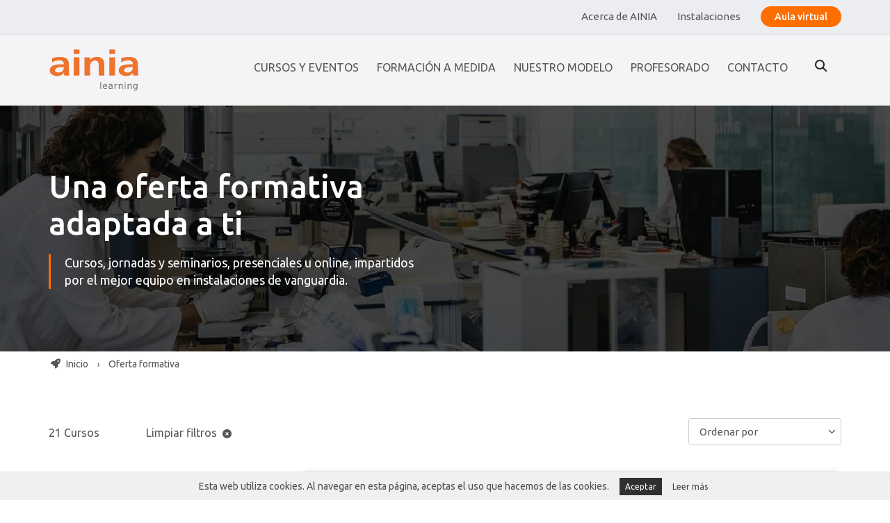

--- FILE ---
content_type: text/html; charset=UTF-8
request_url: https://formacion.ainia.es/oferta-formativa/
body_size: 13334
content:
<!DOCTYPE html>
<html lang="es">
<head>
	<meta charset="UTF-8">
	<meta name="viewport" content="width=device-width, initial-scale=1">
	<link rel="profile" href="http://gmpg.org/xfn/11">
		<meta name='robots' content='index, follow, max-image-preview:large, max-snippet:-1, max-video-preview:-1' />

<!-- Google Tag Manager for WordPress by gtm4wp.com -->
<script data-cfasync="false" data-pagespeed-no-defer>
	var gtm4wp_datalayer_name = "dataLayer";
	var dataLayer = dataLayer || [];
</script>
<!-- End Google Tag Manager for WordPress by gtm4wp.com -->
	<!-- This site is optimized with the Yoast SEO plugin v26.8 - https://yoast.com/product/yoast-seo-wordpress/ -->
	<title>Oferta formativa - AINIA Formación</title>
	<link rel="canonical" href="https://formacion.ainia.es/oferta-formativa/" />
	<meta property="og:locale" content="es_ES" />
	<meta property="og:type" content="article" />
	<meta property="og:title" content="Oferta formativa - AINIA Formación" />
	<meta property="og:url" content="https://formacion.ainia.es/oferta-formativa/" />
	<meta property="og:site_name" content="AINIA Formación" />
	<meta property="article:modified_time" content="2021-05-05T13:03:42+00:00" />
	<meta name="twitter:card" content="summary_large_image" />
	<meta name="twitter:label1" content="Tiempo de lectura" />
	<meta name="twitter:data1" content="2 minutos" />
	<script type="application/ld+json" class="yoast-schema-graph">{"@context":"https://schema.org","@graph":[{"@type":"WebPage","@id":"https://formacion.ainia.es/oferta-formativa/","url":"https://formacion.ainia.es/oferta-formativa/","name":"Oferta formativa - AINIA Formación","isPartOf":{"@id":"https://formacion.ainia.es/#website"},"datePublished":"2020-12-03T14:17:47+00:00","dateModified":"2021-05-05T13:03:42+00:00","breadcrumb":{"@id":"https://formacion.ainia.es/oferta-formativa/#breadcrumb"},"inLanguage":"es","potentialAction":[{"@type":"ReadAction","target":["https://formacion.ainia.es/oferta-formativa/"]}]},{"@type":"BreadcrumbList","@id":"https://formacion.ainia.es/oferta-formativa/#breadcrumb","itemListElement":[{"@type":"ListItem","position":1,"name":"Portada","item":"https://formacion.ainia.es/"},{"@type":"ListItem","position":2,"name":"Oferta formativa"}]},{"@type":"WebSite","@id":"https://formacion.ainia.es/#website","url":"https://formacion.ainia.es/","name":"AINIA Formación","description":"AINIA","potentialAction":[{"@type":"SearchAction","target":{"@type":"EntryPoint","urlTemplate":"https://formacion.ainia.es/?s={search_term_string}"},"query-input":{"@type":"PropertyValueSpecification","valueRequired":true,"valueName":"search_term_string"}}],"inLanguage":"es"}]}</script>
	<!-- / Yoast SEO plugin. -->


<link rel='dns-prefetch' href='//ajax.aspnetcdn.com' />
<link rel='dns-prefetch' href='//fonts.googleapis.com' />
<link rel='dns-prefetch' href='//ajax.googleapis.com' />
<link rel='dns-prefetch' href='//fonts.google.com' />
<link rel="alternate" title="oEmbed (JSON)" type="application/json+oembed" href="https://formacion.ainia.es/wp-json/oembed/1.0/embed?url=https%3A%2F%2Fformacion.ainia.es%2Foferta-formativa%2F" />
<link rel="alternate" title="oEmbed (XML)" type="text/xml+oembed" href="https://formacion.ainia.es/wp-json/oembed/1.0/embed?url=https%3A%2F%2Fformacion.ainia.es%2Foferta-formativa%2F&#038;format=xml" />
<style id='wp-img-auto-sizes-contain-inline-css' type='text/css'>
img:is([sizes=auto i],[sizes^="auto," i]){contain-intrinsic-size:3000px 1500px}
/*# sourceURL=wp-img-auto-sizes-contain-inline-css */
</style>
<link rel='stylesheet' id='font_rouge-css' href='https://formacion.ainia.es/wp-content/themes/atic/fonts/Rouge/stylesheet.css?ver=6.9' type='text/css' media='all' />
<link rel='stylesheet' id='font_antonio-css' href='https://formacion.ainia.es/wp-content/themes/atic/fonts/Antonio/stylesheet.css?ver=6.9' type='text/css' media='all' />
<style id='wp-emoji-styles-inline-css' type='text/css'>

	img.wp-smiley, img.emoji {
		display: inline !important;
		border: none !important;
		box-shadow: none !important;
		height: 1em !important;
		width: 1em !important;
		margin: 0 0.07em !important;
		vertical-align: -0.1em !important;
		background: none !important;
		padding: 0 !important;
	}
/*# sourceURL=wp-emoji-styles-inline-css */
</style>
<style id='wp-block-library-inline-css' type='text/css'>
:root{--wp-block-synced-color:#7a00df;--wp-block-synced-color--rgb:122,0,223;--wp-bound-block-color:var(--wp-block-synced-color);--wp-editor-canvas-background:#ddd;--wp-admin-theme-color:#007cba;--wp-admin-theme-color--rgb:0,124,186;--wp-admin-theme-color-darker-10:#006ba1;--wp-admin-theme-color-darker-10--rgb:0,107,160.5;--wp-admin-theme-color-darker-20:#005a87;--wp-admin-theme-color-darker-20--rgb:0,90,135;--wp-admin-border-width-focus:2px}@media (min-resolution:192dpi){:root{--wp-admin-border-width-focus:1.5px}}.wp-element-button{cursor:pointer}:root .has-very-light-gray-background-color{background-color:#eee}:root .has-very-dark-gray-background-color{background-color:#313131}:root .has-very-light-gray-color{color:#eee}:root .has-very-dark-gray-color{color:#313131}:root .has-vivid-green-cyan-to-vivid-cyan-blue-gradient-background{background:linear-gradient(135deg,#00d084,#0693e3)}:root .has-purple-crush-gradient-background{background:linear-gradient(135deg,#34e2e4,#4721fb 50%,#ab1dfe)}:root .has-hazy-dawn-gradient-background{background:linear-gradient(135deg,#faaca8,#dad0ec)}:root .has-subdued-olive-gradient-background{background:linear-gradient(135deg,#fafae1,#67a671)}:root .has-atomic-cream-gradient-background{background:linear-gradient(135deg,#fdd79a,#004a59)}:root .has-nightshade-gradient-background{background:linear-gradient(135deg,#330968,#31cdcf)}:root .has-midnight-gradient-background{background:linear-gradient(135deg,#020381,#2874fc)}:root{--wp--preset--font-size--normal:16px;--wp--preset--font-size--huge:42px}.has-regular-font-size{font-size:1em}.has-larger-font-size{font-size:2.625em}.has-normal-font-size{font-size:var(--wp--preset--font-size--normal)}.has-huge-font-size{font-size:var(--wp--preset--font-size--huge)}.has-text-align-center{text-align:center}.has-text-align-left{text-align:left}.has-text-align-right{text-align:right}.has-fit-text{white-space:nowrap!important}#end-resizable-editor-section{display:none}.aligncenter{clear:both}.items-justified-left{justify-content:flex-start}.items-justified-center{justify-content:center}.items-justified-right{justify-content:flex-end}.items-justified-space-between{justify-content:space-between}.screen-reader-text{border:0;clip-path:inset(50%);height:1px;margin:-1px;overflow:hidden;padding:0;position:absolute;width:1px;word-wrap:normal!important}.screen-reader-text:focus{background-color:#ddd;clip-path:none;color:#444;display:block;font-size:1em;height:auto;left:5px;line-height:normal;padding:15px 23px 14px;text-decoration:none;top:5px;width:auto;z-index:100000}html :where(.has-border-color){border-style:solid}html :where([style*=border-top-color]){border-top-style:solid}html :where([style*=border-right-color]){border-right-style:solid}html :where([style*=border-bottom-color]){border-bottom-style:solid}html :where([style*=border-left-color]){border-left-style:solid}html :where([style*=border-width]){border-style:solid}html :where([style*=border-top-width]){border-top-style:solid}html :where([style*=border-right-width]){border-right-style:solid}html :where([style*=border-bottom-width]){border-bottom-style:solid}html :where([style*=border-left-width]){border-left-style:solid}html :where(img[class*=wp-image-]){height:auto;max-width:100%}:where(figure){margin:0 0 1em}html :where(.is-position-sticky){--wp-admin--admin-bar--position-offset:var(--wp-admin--admin-bar--height,0px)}@media screen and (max-width:600px){html :where(.is-position-sticky){--wp-admin--admin-bar--position-offset:0px}}

/*# sourceURL=wp-block-library-inline-css */
</style><style id='global-styles-inline-css' type='text/css'>
:root{--wp--preset--aspect-ratio--square: 1;--wp--preset--aspect-ratio--4-3: 4/3;--wp--preset--aspect-ratio--3-4: 3/4;--wp--preset--aspect-ratio--3-2: 3/2;--wp--preset--aspect-ratio--2-3: 2/3;--wp--preset--aspect-ratio--16-9: 16/9;--wp--preset--aspect-ratio--9-16: 9/16;--wp--preset--color--black: #000000;--wp--preset--color--cyan-bluish-gray: #abb8c3;--wp--preset--color--white: #ffffff;--wp--preset--color--pale-pink: #f78da7;--wp--preset--color--vivid-red: #cf2e2e;--wp--preset--color--luminous-vivid-orange: #ff6900;--wp--preset--color--luminous-vivid-amber: #fcb900;--wp--preset--color--light-green-cyan: #7bdcb5;--wp--preset--color--vivid-green-cyan: #00d084;--wp--preset--color--pale-cyan-blue: #8ed1fc;--wp--preset--color--vivid-cyan-blue: #0693e3;--wp--preset--color--vivid-purple: #9b51e0;--wp--preset--gradient--vivid-cyan-blue-to-vivid-purple: linear-gradient(135deg,rgb(6,147,227) 0%,rgb(155,81,224) 100%);--wp--preset--gradient--light-green-cyan-to-vivid-green-cyan: linear-gradient(135deg,rgb(122,220,180) 0%,rgb(0,208,130) 100%);--wp--preset--gradient--luminous-vivid-amber-to-luminous-vivid-orange: linear-gradient(135deg,rgb(252,185,0) 0%,rgb(255,105,0) 100%);--wp--preset--gradient--luminous-vivid-orange-to-vivid-red: linear-gradient(135deg,rgb(255,105,0) 0%,rgb(207,46,46) 100%);--wp--preset--gradient--very-light-gray-to-cyan-bluish-gray: linear-gradient(135deg,rgb(238,238,238) 0%,rgb(169,184,195) 100%);--wp--preset--gradient--cool-to-warm-spectrum: linear-gradient(135deg,rgb(74,234,220) 0%,rgb(151,120,209) 20%,rgb(207,42,186) 40%,rgb(238,44,130) 60%,rgb(251,105,98) 80%,rgb(254,248,76) 100%);--wp--preset--gradient--blush-light-purple: linear-gradient(135deg,rgb(255,206,236) 0%,rgb(152,150,240) 100%);--wp--preset--gradient--blush-bordeaux: linear-gradient(135deg,rgb(254,205,165) 0%,rgb(254,45,45) 50%,rgb(107,0,62) 100%);--wp--preset--gradient--luminous-dusk: linear-gradient(135deg,rgb(255,203,112) 0%,rgb(199,81,192) 50%,rgb(65,88,208) 100%);--wp--preset--gradient--pale-ocean: linear-gradient(135deg,rgb(255,245,203) 0%,rgb(182,227,212) 50%,rgb(51,167,181) 100%);--wp--preset--gradient--electric-grass: linear-gradient(135deg,rgb(202,248,128) 0%,rgb(113,206,126) 100%);--wp--preset--gradient--midnight: linear-gradient(135deg,rgb(2,3,129) 0%,rgb(40,116,252) 100%);--wp--preset--font-size--small: 13px;--wp--preset--font-size--medium: 20px;--wp--preset--font-size--large: 36px;--wp--preset--font-size--x-large: 42px;--wp--preset--spacing--20: 0.44rem;--wp--preset--spacing--30: 0.67rem;--wp--preset--spacing--40: 1rem;--wp--preset--spacing--50: 1.5rem;--wp--preset--spacing--60: 2.25rem;--wp--preset--spacing--70: 3.38rem;--wp--preset--spacing--80: 5.06rem;--wp--preset--shadow--natural: 6px 6px 9px rgba(0, 0, 0, 0.2);--wp--preset--shadow--deep: 12px 12px 50px rgba(0, 0, 0, 0.4);--wp--preset--shadow--sharp: 6px 6px 0px rgba(0, 0, 0, 0.2);--wp--preset--shadow--outlined: 6px 6px 0px -3px rgb(255, 255, 255), 6px 6px rgb(0, 0, 0);--wp--preset--shadow--crisp: 6px 6px 0px rgb(0, 0, 0);}:where(.is-layout-flex){gap: 0.5em;}:where(.is-layout-grid){gap: 0.5em;}body .is-layout-flex{display: flex;}.is-layout-flex{flex-wrap: wrap;align-items: center;}.is-layout-flex > :is(*, div){margin: 0;}body .is-layout-grid{display: grid;}.is-layout-grid > :is(*, div){margin: 0;}:where(.wp-block-columns.is-layout-flex){gap: 2em;}:where(.wp-block-columns.is-layout-grid){gap: 2em;}:where(.wp-block-post-template.is-layout-flex){gap: 1.25em;}:where(.wp-block-post-template.is-layout-grid){gap: 1.25em;}.has-black-color{color: var(--wp--preset--color--black) !important;}.has-cyan-bluish-gray-color{color: var(--wp--preset--color--cyan-bluish-gray) !important;}.has-white-color{color: var(--wp--preset--color--white) !important;}.has-pale-pink-color{color: var(--wp--preset--color--pale-pink) !important;}.has-vivid-red-color{color: var(--wp--preset--color--vivid-red) !important;}.has-luminous-vivid-orange-color{color: var(--wp--preset--color--luminous-vivid-orange) !important;}.has-luminous-vivid-amber-color{color: var(--wp--preset--color--luminous-vivid-amber) !important;}.has-light-green-cyan-color{color: var(--wp--preset--color--light-green-cyan) !important;}.has-vivid-green-cyan-color{color: var(--wp--preset--color--vivid-green-cyan) !important;}.has-pale-cyan-blue-color{color: var(--wp--preset--color--pale-cyan-blue) !important;}.has-vivid-cyan-blue-color{color: var(--wp--preset--color--vivid-cyan-blue) !important;}.has-vivid-purple-color{color: var(--wp--preset--color--vivid-purple) !important;}.has-black-background-color{background-color: var(--wp--preset--color--black) !important;}.has-cyan-bluish-gray-background-color{background-color: var(--wp--preset--color--cyan-bluish-gray) !important;}.has-white-background-color{background-color: var(--wp--preset--color--white) !important;}.has-pale-pink-background-color{background-color: var(--wp--preset--color--pale-pink) !important;}.has-vivid-red-background-color{background-color: var(--wp--preset--color--vivid-red) !important;}.has-luminous-vivid-orange-background-color{background-color: var(--wp--preset--color--luminous-vivid-orange) !important;}.has-luminous-vivid-amber-background-color{background-color: var(--wp--preset--color--luminous-vivid-amber) !important;}.has-light-green-cyan-background-color{background-color: var(--wp--preset--color--light-green-cyan) !important;}.has-vivid-green-cyan-background-color{background-color: var(--wp--preset--color--vivid-green-cyan) !important;}.has-pale-cyan-blue-background-color{background-color: var(--wp--preset--color--pale-cyan-blue) !important;}.has-vivid-cyan-blue-background-color{background-color: var(--wp--preset--color--vivid-cyan-blue) !important;}.has-vivid-purple-background-color{background-color: var(--wp--preset--color--vivid-purple) !important;}.has-black-border-color{border-color: var(--wp--preset--color--black) !important;}.has-cyan-bluish-gray-border-color{border-color: var(--wp--preset--color--cyan-bluish-gray) !important;}.has-white-border-color{border-color: var(--wp--preset--color--white) !important;}.has-pale-pink-border-color{border-color: var(--wp--preset--color--pale-pink) !important;}.has-vivid-red-border-color{border-color: var(--wp--preset--color--vivid-red) !important;}.has-luminous-vivid-orange-border-color{border-color: var(--wp--preset--color--luminous-vivid-orange) !important;}.has-luminous-vivid-amber-border-color{border-color: var(--wp--preset--color--luminous-vivid-amber) !important;}.has-light-green-cyan-border-color{border-color: var(--wp--preset--color--light-green-cyan) !important;}.has-vivid-green-cyan-border-color{border-color: var(--wp--preset--color--vivid-green-cyan) !important;}.has-pale-cyan-blue-border-color{border-color: var(--wp--preset--color--pale-cyan-blue) !important;}.has-vivid-cyan-blue-border-color{border-color: var(--wp--preset--color--vivid-cyan-blue) !important;}.has-vivid-purple-border-color{border-color: var(--wp--preset--color--vivid-purple) !important;}.has-vivid-cyan-blue-to-vivid-purple-gradient-background{background: var(--wp--preset--gradient--vivid-cyan-blue-to-vivid-purple) !important;}.has-light-green-cyan-to-vivid-green-cyan-gradient-background{background: var(--wp--preset--gradient--light-green-cyan-to-vivid-green-cyan) !important;}.has-luminous-vivid-amber-to-luminous-vivid-orange-gradient-background{background: var(--wp--preset--gradient--luminous-vivid-amber-to-luminous-vivid-orange) !important;}.has-luminous-vivid-orange-to-vivid-red-gradient-background{background: var(--wp--preset--gradient--luminous-vivid-orange-to-vivid-red) !important;}.has-very-light-gray-to-cyan-bluish-gray-gradient-background{background: var(--wp--preset--gradient--very-light-gray-to-cyan-bluish-gray) !important;}.has-cool-to-warm-spectrum-gradient-background{background: var(--wp--preset--gradient--cool-to-warm-spectrum) !important;}.has-blush-light-purple-gradient-background{background: var(--wp--preset--gradient--blush-light-purple) !important;}.has-blush-bordeaux-gradient-background{background: var(--wp--preset--gradient--blush-bordeaux) !important;}.has-luminous-dusk-gradient-background{background: var(--wp--preset--gradient--luminous-dusk) !important;}.has-pale-ocean-gradient-background{background: var(--wp--preset--gradient--pale-ocean) !important;}.has-electric-grass-gradient-background{background: var(--wp--preset--gradient--electric-grass) !important;}.has-midnight-gradient-background{background: var(--wp--preset--gradient--midnight) !important;}.has-small-font-size{font-size: var(--wp--preset--font-size--small) !important;}.has-medium-font-size{font-size: var(--wp--preset--font-size--medium) !important;}.has-large-font-size{font-size: var(--wp--preset--font-size--large) !important;}.has-x-large-font-size{font-size: var(--wp--preset--font-size--x-large) !important;}
/*# sourceURL=global-styles-inline-css */
</style>

<style id='classic-theme-styles-inline-css' type='text/css'>
/*! This file is auto-generated */
.wp-block-button__link{color:#fff;background-color:#32373c;border-radius:9999px;box-shadow:none;text-decoration:none;padding:calc(.667em + 2px) calc(1.333em + 2px);font-size:1.125em}.wp-block-file__button{background:#32373c;color:#fff;text-decoration:none}
/*# sourceURL=/wp-includes/css/classic-themes.min.css */
</style>
<link rel='stylesheet' id='parent-style-css' href='https://formacion.ainia.es/wp-content/themes/atic/style.css?ver=6.9' type='text/css' media='all' />
<link rel='stylesheet' id='child-style-css' href='https://formacion.ainia.es/wp-content/themes/ainia/style.css?ver=1750141816' type='text/css' media='all' />
<link rel='stylesheet' id='child-style-bea-css' href='https://formacion.ainia.es/wp-content/themes/ainia/style_bea.css?ver=1750073552' type='text/css' media='all' />
<link rel='stylesheet' id='mytheme-responsive-style-css' href='https://formacion.ainia.es/wp-content/themes/atic/css/style_responsive.css?ver=6.9' type='text/css' media='all' />
<link rel='stylesheet' id='child-style-responsive-css' href='https://formacion.ainia.es/wp-content/themes/ainia/css/style_responsive.css?ver=1.0.20231120.1300' type='text/css' media='all' />
<link rel='stylesheet' id='ubuntu-google-font-css' href='https://fonts.googleapis.com/css2?family=Ubuntu%3Awght%40300%3B400%3B500%3B700&#038;display=swap&#038;ver=6.9' type='text/css' media='all' />
<link rel='stylesheet' id='jquery-ui-css' href='//ajax.googleapis.com/ajax/libs/jqueryui/1.8/themes/base/jquery-ui.css?ver=6.9' type='text/css' media='all' />
<link rel='stylesheet' id='style-2024-css' href='https://formacion.ainia.es/wp-content/themes/ainia/style-2024.css?ver=1750073241' type='text/css' media='all' />
<link rel='stylesheet' id='mytheme-style-css' href='https://formacion.ainia.es/wp-content/themes/atic/style.css?ver=6.9' type='text/css' media='all' />
<link rel='stylesheet' id='roboto-google-font-css' href='https://fonts.googleapis.com/css?family=Roboto%3A300%2C400%2C700&#038;ver=6.9' type='text/css' media='all' />
<link rel='stylesheet' id='montserrat-google-font-css' href='https://fonts.google.com/specimen/Montserrat?sidebar_open=true&#038;selection_family=Montserrat%3Aital%2Cwght%400%2C400%3B0%2C600%3B1%2C400&#038;ver=6.9' type='text/css' media='all' />
<link rel='stylesheet' id='js_composer_front-css' href='https://formacion.ainia.es/wp-content/plugins/js_composer/assets/css/js_composer.min.css?ver=8.7' type='text/css' media='all' />
<script type="text/javascript" src="https://formacion.ainia.es/wp-includes/js/jquery/jquery.min.js?ver=3.7.1" id="jquery-core-js"></script>
<script type="text/javascript" src="https://formacion.ainia.es/wp-includes/js/jquery/jquery-migrate.min.js?ver=3.4.1" id="jquery-migrate-js"></script>
<script type="text/javascript" src="//ajax.aspnetcdn.com/ajax/jquery.ui/1.11.4/jquery-ui.js?ver=1.11.4" id="myjquery-ui-js"></script>
<script></script><link rel="https://api.w.org/" href="https://formacion.ainia.es/wp-json/" /><link rel="alternate" title="JSON" type="application/json" href="https://formacion.ainia.es/wp-json/wp/v2/pages/111" /><link rel="EditURI" type="application/rsd+xml" title="RSD" href="https://formacion.ainia.es/xmlrpc.php?rsd" />
<meta name="generator" content="WordPress 6.9" />
<link rel='shortlink' href='https://formacion.ainia.es/?p=111' />

<!-- Google Tag Manager for WordPress by gtm4wp.com -->
<!-- GTM Container placement set to manual -->
<script data-cfasync="false" data-pagespeed-no-defer type="text/javascript">
	var dataLayer_content = {"visitorLoginState":"logged-out","visitorType":"visitor-logged-out","visitorEmail":"","visitorEmailHash":"","visitorRegistrationDate":"","visitorUsername":"","visitorIP":"3.16.162.110","pageTitle":"Oferta formativa - AINIA Formación","pagePostType":"page","pagePostType2":"single-page","pagePostAuthor":"admin","browserName":"","browserVersion":"","browserEngineName":"","browserEngineVersion":"","osName":"","osVersion":"","deviceType":"bot","deviceManufacturer":"","deviceModel":""};
	dataLayer.push( dataLayer_content );
</script>
<script data-cfasync="false" data-pagespeed-no-defer type="text/javascript">
(function(w,d,s,l,i){w[l]=w[l]||[];w[l].push({'gtm.start':
new Date().getTime(),event:'gtm.js'});var f=d.getElementsByTagName(s)[0],
j=d.createElement(s),dl=l!='dataLayer'?'&l='+l:'';j.async=true;j.src=
'//www.googletagmanager.com/gtm.js?id='+i+dl;f.parentNode.insertBefore(j,f);
})(window,document,'script','dataLayer','GTM-M4TVNGL');
</script>
<!-- End Google Tag Manager for WordPress by gtm4wp.com --><meta name="generator" content="Powered by WPBakery Page Builder - drag and drop page builder for WordPress."/>
<style data-type="vc_custom-css">#seccion_listado
{
    background:100%;
    background-position:bottom;
    background-repeat:no-repeat;
}</style><link rel="icon" href="https://formacion.ainia.es/wp-content/uploads/2021/02/cropped-favicon-AINIA-LEARNING-32x32.png" sizes="32x32" />
<link rel="icon" href="https://formacion.ainia.es/wp-content/uploads/2021/02/cropped-favicon-AINIA-LEARNING-192x192.png" sizes="192x192" />
<link rel="apple-touch-icon" href="https://formacion.ainia.es/wp-content/uploads/2021/02/cropped-favicon-AINIA-LEARNING-180x180.png" />
<meta name="msapplication-TileImage" content="https://formacion.ainia.es/wp-content/uploads/2021/02/cropped-favicon-AINIA-LEARNING-270x270.png" />
<style type="text/css" data-type="vc_shortcodes-custom-css">.vc_custom_1610626563705{background-image: url(https://formacion.ainia.es/wp-content/uploads/2020/12/Cabecera_Cursos-1.jpg?id=267) !important;background-position: center;background-repeat: no-repeat !important;background-size: cover !important;}.vc_custom_1607447359678{margin-top: 0px !important;margin-bottom: 0px !important;padding-top: 0px !important;padding-bottom: 0px !important;background-position: center !important;background-repeat: no-repeat !important;background-size: cover !important;}.vc_custom_1612425944477{background-image: url(https://formacion.ainia.es/wp-content/uploads/2021/02/bg.jpg?id=1061) !important;}.vc_custom_1607447344809{margin-top: 0px !important;margin-bottom: 0px !important;padding-top: 0px !important;padding-bottom: 0px !important;}.vc_custom_1608493881177{margin-bottom: 90px !important;}</style><noscript><style> .wpb_animate_when_almost_visible { opacity: 1; }</style></noscript><link rel='stylesheet' id='vc_font_awesome_5_shims-css' href='https://formacion.ainia.es/wp-content/plugins/js_composer/assets/lib/vendor/dist/@fortawesome/fontawesome-free/css/v4-shims.min.css?ver=8.7' type='text/css' media='all' />
<link rel='stylesheet' id='vc_font_awesome_6-css' href='https://formacion.ainia.es/wp-content/plugins/js_composer/assets/lib/vendor/dist/@fortawesome/fontawesome-free/css/all.min.css?ver=8.7' type='text/css' media='all' />
<link rel='stylesheet' id='vc_tta_style-css' href='https://formacion.ainia.es/wp-content/plugins/js_composer/assets/css/js_composer_tta.min.css?ver=8.7' type='text/css' media='all' />
</head>


<body class="wp-singular page-template-default page page-id-111 wp-theme-atic wp-child-theme-ainia wpb-js-composer js-comp-ver-8.7 vc_responsive" class="no-js">

		<div id="buscador_header"><div class="cerrar_buscador">Cerrar <i class="fa fa-times"></i></div><div class="buscador_wrapper"><form method="POST" action="/oferta-formativa/"><input type="text" class="buscador_input" placeholder="¿Qué quieres aprender?" name="buscar"></form><i class="fa fa-search"></i><span class="help">Pulsa intro para buscar o ESC para cerrar</span></div></div><div id="header"><style type="text/css" data-type="vc_shortcodes-custom-css-8">.vc_custom_1608541736798{background-color: #ecedf0 !important;}.vc_custom_1669290741640{background-color: #f4f4f6 !important;}.vc_custom_1563873179895{padding-top: 0px !important;}</style><div class="vc_container"><div class="wpb-content-wrapper"><div data-vc-full-width="true" data-vc-full-width-temp="true" data-vc-full-width-init="false" class="vc_row wpb_row vc_row-fluid header-top vc_custom_1608541736798 vc_row-has-fill"><div class="wpb_column vc_column_container vc_col-sm-12"><div class="vc_column-inner vc_custom_1563873179895"><div class="wpb_wrapper"><div  class="vc_wp_custommenu wpb_content_element menu_top"><div class="widget widget_nav_menu"><div class="menu-menu-top-container"><ul id="menu-menu-top" class="menu"><li id="menu-item-723" class="menu-item menu-item-type-custom menu-item-object-custom menu-item-723"><a target="_blank" href="https://www.ainia.es">Acerca de AINIA</a></li>
<li id="menu-item-133" class="menu-item menu-item-type-post_type menu-item-object-page menu-item-133"><a href="https://formacion.ainia.es/instalaciones/">Instalaciones</a></li>
</ul></div></div></div>
	<div class="wpb_text_column wpb_content_element boton_aula_virtual" >
		<div class="wpb_wrapper">
			<p><a href="https://campus.ainia.es" target="_blank" rel="noopener noreferrer">Aula virtual</a></p>

		</div>
	</div>
</div></div></div></div><div class="vc_row-full-width vc_clearfix"></div><div data-vc-full-width="true" data-vc-full-width-temp="true" data-vc-full-width-init="false" class="vc_row wpb_row vc_row-fluid header-bottom vc_custom_1669290741640 vc_row-has-fill"><div class="logo_header wpb_column vc_column_container vc_col-sm-2"><div class="vc_column-inner"><div class="wpb_wrapper">
	<div  class="wpb_single_image wpb_content_element vc_align_left wpb_content_element  logo-header">
		
		<figure class="wpb_wrapper vc_figure">
			<a href="/" target="_self" class="vc_single_image-wrapper   vc_box_border_grey"><img decoding="async"  src="https://formacion.ainia.es/wp-content/uploads/2021/02/logo-1.svg" class="vc_single_image-img" loading="lazy"" /></a>
		</figure>
	</div>
</div></div></div><div class="menu-header wpb_column vc_column_container vc_col-sm-10"><div class="vc_column-inner"><div class="wpb_wrapper"><div  class="vc_wp_custommenu wpb_content_element wrapper_menu_principal"><div class="widget widget_nav_menu"><div class="menu-principal-container"><ul id="menu-principal" class="menu"><li id="menu-item-4517" class="menu-item menu-item-type-post_type menu-item-object-page menu-item-4517"><a href="https://formacion.ainia.es/cursos-y-eventos/">Cursos y Eventos</a></li>
<li id="menu-item-115" class="menu-item menu-item-type-post_type menu-item-object-page menu-item-115"><a href="https://formacion.ainia.es/formacion-a-medida/">Formación a medida</a></li>
<li id="menu-item-118" class="menu-item menu-item-type-post_type menu-item-object-page menu-item-118"><a href="https://formacion.ainia.es/nuestro-modelo/">Nuestro modelo</a></li>
<li id="menu-item-122" class="menu-item menu-item-type-post_type menu-item-object-page menu-item-122"><a href="https://formacion.ainia.es/profesorado/">Profesorado</a></li>
<li id="menu-item-125" class="menu-item menu-item-type-post_type menu-item-object-page menu-item-125"><a href="https://formacion.ainia.es/contacto/">Contacto</a></li>
</ul></div></div></div><div id="buscador_search" class="vc_icon_element vc_icon_element-outer vc_do_icon buscador_header vc_icon_element-align-left"><div class="vc_icon_element-inner vc_icon_element-color-black vc_icon_element-size-xs vc_icon_element-style- vc_icon_element-background-color-grey" ><span class="vc_icon_element-icon fas fa-search" ></span></div></div></div></div></div></div><div class="vc_row-full-width vc_clearfix"></div>
</div></div></div><script>if (jQuery(".vc_wp_custommenu.wrapper_menu_principal").length > 0){var toggle_menu = "<button class='menu-toggle'> <div class='bars'></div></button>";jQuery(toggle_menu).insertBefore(".vc_wp_custommenu.wrapper_menu_principal");}</script>		
			<div class="vc_container"><div class="wpb-content-wrapper"><div data-vc-full-width="true" data-vc-full-width-temp="true" data-vc-full-width-init="false" data-vc-parallax="1.5" class="vc_row wpb_row vc_row-fluid banner_pagina_interior vc_custom_1610626563705 vc_row-has-fill vc_general vc_parallax vc_parallax-content-moving"><div class="wpb_column vc_column_container vc_col-sm-6"><div class="vc_column-inner"><div class="wpb_wrapper">
	<div class="wpb_text_column wpb_content_element" >
		<div class="wpb_wrapper">
			<h1>Una oferta formativa adaptada a ti</h1>

		</div>
	</div>

	<div class="wpb_text_column wpb_content_element subtitular" >
		<div class="wpb_wrapper">
			<p>Cursos, jornadas y seminarios, presenciales u online, impartidos por el mejor equipo en instalaciones de vanguardia.</p>

		</div>
	</div>
</div></div></div><div class="wpb_column vc_column_container vc_col-sm-6"><div class="vc_column-inner"><div class="wpb_wrapper"></div></div></div></div><div class="vc_row-full-width vc_clearfix"></div><div data-vc-full-width="true" data-vc-full-width-temp="true" data-vc-full-width-init="false" class="vc_row wpb_row vc_row-fluid vc_custom_1607447359678 vc_row-has-fill"><div class="wpb_column vc_column_container vc_col-sm-12"><div class="vc_column-inner vc_custom_1607447344809"><div class="wpb_wrapper"><div itemscope="" itemtype="http://schema.org/BreadcrumbList" id="breadcrumb"><div itemprop="itemListElement" itemscope="" itemtype="http://schema.org/ListItem"><a itemscope="" itemtype="http://schema.org/Thing" itemprop="item" href="https://formacion.ainia.es/"><span itemprop="name" class="vc_icon_element-icon fa fa-rocket"></span> Inicio  </a><meta itemprop="position" content="1"></div><div itemprop="itemListElement" itemscope="" itemtype="http://schema.org/ListItem"><span>›</span><a itemscope="" itemtype="http://schema.org/Thing" itemprop="item" href="https://formacion.ainia.es/oferta-formativa/"><span itemprop="name">Oferta formativa</span></a><meta itemprop="position" content="3"></div></div></div></div></div></div><div class="vc_row-full-width vc_clearfix"></div><section id="seccion_listado" data-vc-full-width="true" data-vc-full-width-temp="true" data-vc-full-width-init="false" class="vc_section vc_custom_1612425944477 vc_section-has-fill"><div class="vc_row wpb_row vc_row-fluid"><div class="wpb_column vc_column_container vc_col-sm-3" id="filtros_formacion"><div class="vc_column-inner"><div class="wpb_wrapper"><div  class="vc_wp_text wpb_content_element"><div class="widget widget_text">			<div class="textwidget"><div class="actions_wrapper_filters"><span class="num_courses">21</span> Cursos  <div class="toggle-filters">Filtros <i class="fa fa-sliders-h"></i></div><div class="clear-filters"  >Limpiar filtros <i class="fa fa-times-circle"></i></div></div>
</div>
		</div></div><div class="vc_row wpb_row vc_inner vc_row-fluid"><div class="wpb_column vc_column_container vc_col-sm-12" id="filtros_formacion_wrapper"><div class="vc_column-inner"><div class="wpb_wrapper"><div class="vc_tta-container" data-vc-action="collapseAll"><div class="vc_general vc_tta vc_tta-accordion vc_tta-color-white vc_tta-style-classic vc_tta-shape-square vc_tta-o-shape-group vc_tta-controls-align-default vc_tta-o-all-clickable"><div class="vc_tta-panels-container"><div class="vc_tta-panels"><div class="vc_tta-panel vc_active" id="tematica" data-vc-content=".vc_tta-panel-body"><div class="vc_tta-panel-heading"><h4 class="vc_tta-panel-title vc_tta-controls-icon-position-right"><a href="#tematica" data-vc-accordion data-vc-container=".vc_tta-container"><span class="vc_tta-title-text">Temática <i class='fa fa-check-circle'></i></span><i class="vc_tta-controls-icon vc_tta-controls-icon-chevron"></i></a></h4></div><div class="vc_tta-panel-body"><div class="filter_option"><input type="checkbox"  class="filtro-selector" data-field="tematica" data-option="alimentacion" data-label="Alimentación"> Alimentación</div><div class="filter_option"><input type="checkbox"  class="filtro-selector" data-field="tematica" data-option="cosmetica-e-higiene-personal" data-label="Cosmética e higiene personal"> Cosmética e higiene personal</div><div class="filter_option"><input type="checkbox"  class="filtro-selector" data-field="tematica" data-option="farmacia-y-biomedicina" data-label="Farmacia y biomedicina"> Farmacia y biomedicina</div><div class="filter_option"><input type="checkbox"  class="filtro-selector" data-field="tematica" data-option="gestion-de-la-innovacion" data-label="Gestión de la innovación"> Gestión de la innovación</div><div class="filter_option"><input type="checkbox"  class="filtro-selector" data-field="tematica" data-option="medioambiente-y-energia" data-label="Medioambiente y energía"> Medioambiente y energía</div><div class="filter_option"><input type="checkbox"  class="filtro-selector" data-field="tematica" data-option="packaging" data-label="Packaging"> Packaging</div><div class="filter_option"><input type="checkbox"  class="filtro-selector" data-field="tematica" data-option="productos-quimicos-y-limpieza" data-label="Productos químicos y limpieza"> Productos químicos y limpieza</div></div></div></div></div></div></div><div class="vc_tta-container" data-vc-action="collapseAll"><div class="vc_general vc_tta vc_tta-accordion vc_tta-color-white vc_tta-style-classic vc_tta-shape-square vc_tta-o-shape-group vc_tta-controls-align-default vc_tta-o-all-clickable"><div class="vc_tta-panels-container"><div class="vc_tta-panels"><div class="vc_tta-panel vc_active" id="tipologia" data-vc-content=".vc_tta-panel-body"><div class="vc_tta-panel-heading"><h4 class="vc_tta-panel-title vc_tta-controls-icon-position-right"><a href="#tipologia" data-vc-accordion data-vc-container=".vc_tta-container"><span class="vc_tta-title-text">Tipología <i class='fa fa-check-circle'></i></span><i class="vc_tta-controls-icon vc_tta-controls-icon-chevron"></i></a></h4></div><div class="vc_tta-panel-body"><div class="filter_option"><input type="checkbox"  class="filtro-selector" data-field="tipologia" data-option="congreso" data-label="Congreso"> Congreso</div><div class="filter_option"><input type="checkbox"  class="filtro-selector" data-field="tipologia" data-option="curso-de-especializacion" data-label="Curso de especialización"> Curso de especialización</div><div class="filter_option"><input type="checkbox"  class="filtro-selector" data-field="tipologia" data-option="jornada" data-label="Jornada"> Jornada</div><div class="filter_option"><input type="checkbox"  class="filtro-selector" data-field="tipologia" data-option="webinar" data-label="Webinar"> Webinar</div></div></div></div></div></div></div><div class="vc_tta-container" data-vc-action="collapseAll"><div class="vc_general vc_tta vc_tta-accordion vc_tta-color-white vc_tta-style-classic vc_tta-shape-square vc_tta-o-shape-group vc_tta-controls-align-default vc_tta-o-all-clickable"><div class="vc_tta-panels-container"><div class="vc_tta-panels"><div class="vc_tta-panel vc_active" id="modalidad" data-vc-content=".vc_tta-panel-body"><div class="vc_tta-panel-heading"><h4 class="vc_tta-panel-title vc_tta-controls-icon-position-right"><a href="#modalidad" data-vc-accordion data-vc-container=".vc_tta-container"><span class="vc_tta-title-text">Modalidad <i class='fa fa-check-circle'></i></span><i class="vc_tta-controls-icon vc_tta-controls-icon-chevron"></i></a></h4></div><div class="vc_tta-panel-body"><div class="filter_option"><input type="checkbox"  class="filtro-selector" data-field="modalidad" data-option="modular" data-label="Modular"> Modular</div><div class="filter_option"><input type="checkbox"  class="filtro-selector" data-field="modalidad" data-option="online" data-label="Online"> Online</div><div class="filter_option"><input type="checkbox"  class="filtro-selector" data-field="modalidad" data-option="presencial" data-label="Presencial"> Presencial</div></div></div></div></div></div></div><div class="vc_tta-container" data-vc-action="collapseAll"><div class="vc_general vc_tta vc_tta-accordion vc_tta-color-white vc_tta-style-classic vc_tta-shape-square vc_tta-o-shape-group vc_tta-controls-align-default vc_tta-o-all-clickable"><div class="vc_tta-panels-container"><div class="vc_tta-panels"><div class="vc_tta-panel vc_active" id="tipo" data-vc-content=".vc_tta-panel-body"><div class="vc_tta-panel-heading"><h4 class="vc_tta-panel-title vc_tta-controls-icon-position-right"><a href="#tipo" data-vc-accordion data-vc-container=".vc_tta-container"><span class="vc_tta-title-text">Tipo <i class='fa fa-check-circle'></i></span><i class="vc_tta-controls-icon vc_tta-controls-icon-chevron"></i></a></h4></div><div class="vc_tta-panel-body"><div class="filter_option"><input type="checkbox"  class="filtro-selector" data-field="tipo" data-option="evento" data-label="Evento"> Evento</div><div class="filter_option"><input type="checkbox"  checked  class="filtro-selector" data-field="tipo" data-option="formacion" data-label="Formación"> Formación</div></div></div></div></div></div></div><div class="vc_tta-container" data-vc-action="collapseAll"><div class="vc_general vc_tta vc_tta-accordion vc_tta-color-white vc_tta-style-classic vc_tta-shape-square vc_tta-o-shape-group vc_tta-controls-align-default vc_tta-o-all-clickable"><div class="vc_tta-panels-container"><div class="vc_tta-panels"><div class="vc_tta-panel vc_active" id="duracion" data-vc-content=".vc_tta-panel-body"><div class="vc_tta-panel-heading"><h4 class="vc_tta-panel-title vc_tta-controls-icon-position-right"><a href="#duracion" data-vc-accordion data-vc-container=".vc_tta-container"><span class="vc_tta-title-text">Duración <i class='fa fa-check-circle'></i></span><i class="vc_tta-controls-icon vc_tta-controls-icon-chevron"></i></a></h4></div><div class="vc_tta-panel-body"><div id="slider-range"></div><input type="text" id="amount" readonly style="border:0; color:#f6931f; font-weight:bold;"></div></div></div></div></div></div><div class="vc_tta-container" data-vc-action="collapseAll"><div class="vc_general vc_tta vc_tta-accordion vc_tta-color-white vc_tta-style-classic vc_tta-shape-square vc_tta-o-shape-group vc_tta-controls-align-default vc_tta-o-all-clickable"><div class="vc_tta-panels-container"><div class="vc_tta-panels"><div class="vc_tta-panel vc_active" id="fecha" data-vc-content=".vc_tta-panel-body"><div class="vc_tta-panel-heading"><h4 class="vc_tta-panel-title vc_tta-controls-icon-position-right"><a href="#fecha" data-vc-accordion data-vc-container=".vc_tta-container"><span class="vc_tta-title-text">Fecha <i class='fa fa-check-circle'></i></span><i class="vc_tta-controls-icon vc_tta-controls-icon-chevron"></i></a></h4></div><div class="vc_tta-panel-body"><div class="date-container"><div class="datepicker-container"><input type="text" id="datepicker" name="fecha" placeholder="Desde..." class="datepicker" data-field="fecha" value=""></div></div></div></div></div></div></div></div><div class="vc_tta-container" data-vc-action="collapseAll"><div class="vc_general vc_tta vc_tta-accordion vc_tta-color-white vc_tta-style-classic vc_tta-shape-square vc_tta-o-shape-group vc_tta-controls-align-default vc_tta-o-all-clickable"><div class="vc_tta-panels-container"><div class="vc_tta-panels"><div class="vc_tta-panel vc_active" id="ubicacion" data-vc-content=".vc_tta-panel-body"><div class="vc_tta-panel-heading"><h4 class="vc_tta-panel-title vc_tta-controls-icon-position-right"><a href="#ubicacion" data-vc-accordion data-vc-container=".vc_tta-container"><span class="vc_tta-title-text">Ubicación <i class='fa fa-check-circle'></i></span><i class="vc_tta-controls-icon vc_tta-controls-icon-chevron"></i></a></h4></div><div class="vc_tta-panel-body"><div class="filter_option"><input type="checkbox"  class="filtro-selector" data-field="ubicacion" data-option="ainia" data-label="Ainia"> Ainia</div><div class="filter_option"><input type="checkbox"  class="filtro-selector" data-field="ubicacion" data-option="gotowebinar" data-label="GotoWebinar"> GotoWebinar</div><div class="filter_option"><input type="checkbox"  class="filtro-selector" data-field="ubicacion" data-option="moodle" data-label="Moodle"> Moodle</div><div class="filter_option"><input type="checkbox"  class="filtro-selector" data-field="ubicacion" data-option="paiporta" data-label="Paiporta"> Paiporta</div><div class="filter_option"><input type="checkbox"  class="filtro-selector" data-field="ubicacion" data-option="teams" data-label="Teams"> Teams</div><div class="filter_option"><input type="checkbox"  class="filtro-selector" data-field="ubicacion" data-option="valencia" data-label="Valencia"> Valencia</div><div class="filter_option"><input type="checkbox"  class="filtro-selector" data-field="ubicacion" data-option="virtual" data-label="virtual"> virtual</div><div class="filter_option"><input type="checkbox"  class="filtro-selector" data-field="ubicacion" data-option="zoom" data-label="Zoom"> Zoom</div></div></div></div></div></div></div><div class="filtro_fundae" style="margin:20px 0px;"><input  type="checkbox" name="filtro_fundae" id="filtro_fundae" value="1"> <div style="display:inline-block;width:80%;margin-left:10px;margin-top:10px;">Mostrar sólamente cursos bonificables FUNDAE</div></div><div class="wrapper_mini_buscador"><form method="POST"><label>BUSCADOR</label><input type="text" name="buscar"></form></div></div></div></div></div></div></div></div><div class="wpb_column vc_column_container vc_col-sm-9" id="oferta_formativa"><div class="vc_column-inner vc_custom_1608493881177"><div class="wpb_wrapper"><div class="actions_wrapper"><select class="ordenar_select">
            <option>Ordenar por</option>
            <option>Ordenar por fecha</option>
            <option>Ordenar por nombre</option>
            <option>Ordenar por destacados</option>
            </select></div><div class="wrapper_cursos"><a href="https://formacion.ainia.es/curso/auditoria-sistemas-seguridad-alimentaria/"><div class="curso-item "><span class="tipologia">Curso de especialización</span><h3>Auditoria de los sistemas de gestión de seguridad alimentaria</h3><span class="meta-info"><span class="fecha"><i class="fa fa-calendar-check-o"></i>  Lunes, 23 de Febrero de 2026</span><span class="modalidad"><i class="fa fa-map-marker"></i> Online</span><span class="horas"><i class="fa fa-clock-o"></i>  90 horas</span><span class="precio"><i class="fa fa-money"></i> 700 &euro;</span></span><br><br><span style="color:#ff6e00;font-weight:bold;">Bonificable Fundae</span><br><br><span style="color:#ff6e00;font-weight:bold;">Descuento Socios AINIA Network 30%</span></div></a><a href="https://formacion.ainia.es/curso/biomimesis-soluciones-naturaleza-gestion-cambio-climatico-online/"><div class="curso-item "><span class="tipologia">Curso de especialización</span><h3>Aplicaciones de soluciones basadas en la naturaleza y biomímesis en industria para la gestión del cambio climático (modalidad online)</h3><span class="meta-info"><span class="fecha"><i class="fa fa-calendar-check-o"></i>  Jueves, 26 de Febrero de 2026</span><span class="modalidad"><i class="fa fa-map-marker"></i> Online</span><span class="horas"><i class="fa fa-clock-o"></i>  7 horas</span><span class="precio"><i class="fa fa-money"></i> 360 &euro;</span></span><br><br><span style="color:#ff6e00;font-weight:bold;">Descuento Socios AINIA Network 30%</span></div></a><a href="https://formacion.ainia.es/curso/biomimesis-soluciones-naturaleza-gestion-cambio-climatico-presencia/"><div class="curso-item "><span class="tipologia">Curso de especialización</span><h3>Aplicaciones de soluciones basadas en la naturaleza y biomímesis en industria para la gestión del cambio climático (modalidad presencial)</h3><span class="meta-info"><span class="fecha"><i class="fa fa-calendar-check-o"></i>  Jueves, 26 de Febrero de 2026</span><span class="modalidad"><i class="fa fa-map-marker"></i> Presencial</span><span class="horas"><i class="fa fa-clock-o"></i>  7 horas</span><span class="precio"><i class="fa fa-money"></i> 360 &euro;</span></span><br><br><span style="color:#ff6e00;font-weight:bold;">Descuento Socios AINIA Network 30%</span></div></a><a href="https://formacion.ainia.es/curso/appcc-industria-alimentaria/"><div class="curso-item "><span class="tipologia">Curso de especialización</span><h3>Aplicación del análisis de peligros y puntos críticos de control (APPCC) en industria alimentaria</h3><span class="meta-info"><span class="fecha"><i class="fa fa-calendar-check-o"></i>  Martes, 03 de Marzo de 2026</span><span class="modalidad"><i class="fa fa-map-marker"></i> Online</span><span class="horas"><i class="fa fa-clock-o"></i>  90 horas</span><span class="precio"><i class="fa fa-money"></i> 630 &euro;</span></span><br><br><span style="color:#ff6e00;font-weight:bold;">Bonificable Fundae</span><br><br><span style="color:#ff6e00;font-weight:bold;">Descuento Socios AINIA Network 30%</span></div></a><a href="https://formacion.ainia.es/curso/extractos-co2-supercritico-casos-practicos-2/"><div class="curso-item "><span class="tipologia">Curso de especialización</span><h3>Procesos sostenibles de extracción y fraccionamiento con CO2 supercrítico</h3><span class="meta-info"><span class="fecha"><i class="fa fa-calendar-check-o"></i>  Martes, 10 de Marzo de 2026</span><span class="modalidad"><i class="fa fa-map-marker"></i> Presencial</span><span class="horas"><i class="fa fa-clock-o"></i>  7 horas</span><span class="precio"><i class="fa fa-money"></i> 480 &euro;</span></span><br><br><span style="color:#ff6e00;font-weight:bold;">Bonificable Fundae</span><br><br><span style="color:#ff6e00;font-weight:bold;">Descuento Socios AINIA Network 30%</span></div></a><a href="https://formacion.ainia.es/curso/etiquetado-informacion-productos-alimentarios-2/"><div class="curso-item "><span class="tipologia">Curso de especialización</span><h3>Etiquetado e información de productos alimenticios</h3><span class="meta-info"><span class="fecha"><i class="fa fa-calendar-check-o"></i>  Jueves, 12 de Marzo de 2026</span><span class="modalidad"><i class="fa fa-map-marker"></i> Online</span><span class="horas"><i class="fa fa-clock-o"></i>  70 horas</span><span class="precio"><i class="fa fa-money"></i> 995 &euro;</span></span><br><br><span style="color:#ff6e00;font-weight:bold;">Bonificable Fundae</span><br><br><span style="color:#ff6e00;font-weight:bold;">Descuento Socios AINIA Network 30%</span></div></a><a href="https://formacion.ainia.es/curso/creacion-productos-innovadores-consumidor-2/"><div class="curso-item "><span class="tipologia">Curso de especialización</span><h3>Creación de productos innovadores de éxito con el consumidor</h3><span class="meta-info"><span class="fecha"><i class="fa fa-calendar-check-o"></i>  Jueves, 26 de Marzo de 2026</span><span class="modalidad"><i class="fa fa-map-marker"></i> Presencial</span><span class="horas"><i class="fa fa-clock-o"></i>  4 horas</span><span class="precio"><i class="fa fa-money"></i> 300 &euro;</span></span><br><br><span style="color:#ff6e00;font-weight:bold;">Bonificable Fundae</span><br><br><span style="color:#ff6e00;font-weight:bold;">Descuento Socios AINIA Network 30%</span></div></a><a href="https://formacion.ainia.es/curso/fundamentos-microencapsulacion-ingredientes-2/"><div class="curso-item "><span class="tipologia">Curso de especialización</span><h3>Fundamentos de microencapsulación de ingredientes y principios activos</h3><span class="meta-info"><span class="fecha"><i class="fa fa-calendar-check-o"></i>  Martes, 21 de Abril de 2026</span><span class="modalidad"><i class="fa fa-map-marker"></i> Presencial</span><span class="horas"><i class="fa fa-clock-o"></i>  6 horas</span><span class="precio"><i class="fa fa-money"></i> 485 &euro;</span></span><br><br><span style="color:#ff6e00;font-weight:bold;">Bonificable Fundae</span><br><br><span style="color:#ff6e00;font-weight:bold;">Descuento Socios AINIA Network 30%</span></div></a></div><div class="load_more_button"><a href="#">Mostrar más</a></div></div></div></div></div></section><div class="vc_row-full-width vc_clearfix"></div>
</div></div><div id="footer"><div class="vc_container"><div class="wpb-content-wrapper"><div class="vc_row wpb_row vc_row-fluid footer_top"><div class="wpb_column vc_column_container vc_col-sm-12"><div class="vc_column-inner"><div class="wpb_wrapper">
	<div  class="wpb_single_image wpb_content_element vc_align_left wpb_content_element">
		
		<figure class="wpb_wrapper vc_figure">
			<div class="vc_single_image-wrapper   vc_box_border_grey"><img decoding="async" src="https://formacion.ainia.es/wp-content/uploads/2021/02/logo_white-1.svg" class="vc_single_image-img attachment-full" alt="" title="logo_white" /></div>
		</figure>
	</div>
</div></div></div></div><div class="vc_row wpb_row vc_row-fluid footer_medium"><div class="wpb_column vc_column_container vc_col-sm-6"><div class="vc_column-inner"><div class="wpb_wrapper"><div class="vc_row wpb_row vc_inner vc_row-fluid visto_pc"><div class="wpb_column vc_column_container vc_col-sm-4"><div class="vc_column-inner"><div class="wpb_wrapper">
	<div class="wpb_raw_code wpb_raw_html wpb_content_element" >
		<div class="wpb_wrapper">
			<ul>
<li><a href="/">Inicio</a></li>
<li><a href="/oferta-formativa/">Oferta formativa</a></li>
<li><a href="/formacion-a-medida/">Formación a medida</a></li>
</ul>
		</div>
	</div>
</div></div></div><div class="wpb_column vc_column_container vc_col-sm-4"><div class="vc_column-inner"><div class="wpb_wrapper">
	<div class="wpb_raw_code wpb_raw_html wpb_content_element" >
		<div class="wpb_wrapper">
			<ul>
<li><a href="/nuestro-modelo/">Nuestro modelo</a></li>
<li><a href="/profesorado/">Profesorado</a></li>
<li><a href="https://campus.ainia.es">Aula virtual</a></li>
</ul>
		</div>
	</div>
</div></div></div><div class="wpb_column vc_column_container vc_col-sm-4"><div class="vc_column-inner"><div class="wpb_wrapper">
	<div class="wpb_raw_code wpb_raw_html wpb_content_element" >
		<div class="wpb_wrapper">
			<ul>
<li><a href="/contacto/">Contacto</a></li>
</ul>
		</div>
	</div>
</div></div></div></div><div class="vc_row wpb_row vc_inner vc_row-fluid visto_movil"><div class="wpb_column vc_column_container vc_col-sm-6"><div class="vc_column-inner"><div class="wpb_wrapper">
	<div class="wpb_raw_code wpb_raw_html wpb_content_element" >
		<div class="wpb_wrapper">
			<ul>
<li><a href="/">Inicio</a></li>
<li><a href="/oferta-formativa/">Oferta formativa</a></li>
<li><a href="/formacion-a-medida/">Formación a medida</a></li>
<li><a href="/nuestro-modelo/">Nuestro modelo</a></li>
</ul>
		</div>
	</div>
</div></div></div><div class="wpb_column vc_column_container vc_col-sm-6"><div class="vc_column-inner"><div class="wpb_wrapper">
	<div class="wpb_raw_code wpb_raw_html wpb_content_element" >
		<div class="wpb_wrapper">
			<ul>
<li><a href="/profesorado/">Profesorado</a></li>
<li><a href="#">Aula virtual</a></li>
<li><a href="/contacto">Contacto</a></li>
</ul>
		</div>
	</div>
</div></div></div></div></div></div></div><div class="wpb_column vc_column_container vc_col-sm-6"><div class="vc_column-inner"><div class="wpb_wrapper">
	<div class="wpb_text_column wpb_content_element titulo_newsletter_footer" >
		<div class="wpb_wrapper">
			<p>Suscríbete a nuestra newsletter</p>

		</div>
	</div>

	<div class="wpb_text_column wpb_content_element" >
		<div class="wpb_wrapper">
			<script>(function() {
	window.mc4wp = window.mc4wp || {
		listeners: [],
		forms: {
			on: function(evt, cb) {
				window.mc4wp.listeners.push(
					{
						event   : evt,
						callback: cb
					}
				);
			}
		}
	}
})();
</script><!-- Mailchimp for WordPress v4.11.1 - https://wordpress.org/plugins/mailchimp-for-wp/ --><form id="mc4wp-form-1" class="mc4wp-form mc4wp-form-1308" method="post" data-id="1308" data-name="Newsletter" ><div class="mc4wp-form-fields"><div id="newsletter_footer">
  <input name="EMAIL" type="text" placeholder="Email">
  <input type="submit" value="Suscribirme" style="float:right;cursor:pointer;">
</div></div><label style="display: none !important;">Deja vacío este campo si eres humano: <input type="text" name="_mc4wp_honeypot" value="" tabindex="-1" autocomplete="off" /></label><input type="hidden" name="_mc4wp_timestamp" value="1769740861" /><input type="hidden" name="_mc4wp_form_id" value="1308" /><input type="hidden" name="_mc4wp_form_element_id" value="mc4wp-form-1" /><div class="mc4wp-response"></div></form><!-- / Mailchimp for WordPress Plugin -->

		</div>
	</div>
<div class="iconos_redes_sociales"><div class="vc_icon_element vc_icon_element-outer vc_do_icon vc_icon_element-align-center"><div class="vc_icon_element-inner vc_icon_element-color-white vc_icon_element-size-md vc_icon_element-style- vc_icon_element-background-color-grey" ><span class="vc_icon_element-icon fa fa-twitter" ></span><a class="vc_icon_element-link" href="https://twitter.com/ainiatecnologia"  title="Twitter" target="_blank"></a></div></div><div class="vc_icon_element vc_icon_element-outer vc_do_icon vc_icon_element-align-center"><div class="vc_icon_element-inner vc_icon_element-color-white vc_icon_element-size-md vc_icon_element-style- vc_icon_element-background-color-grey" ><span class="vc_icon_element-icon fa fa-linkedin" ></span><a class="vc_icon_element-link" href="https://www.linkedin.com/company/ainia-centro-tecnologico/"  title="Linkedin" target="_blank"></a></div></div><div class="vc_icon_element vc_icon_element-outer vc_do_icon vc_icon_element-align-center"><div class="vc_icon_element-inner vc_icon_element-color-white vc_icon_element-size-md vc_icon_element-style- vc_icon_element-background-color-grey" ><span class="vc_icon_element-icon fa fa-instagram" ></span><a class="vc_icon_element-link" href="https://www.instagram.com/ainiatecnologia/"  title="Instagram" target="_blank"></a></div></div><div class="vc_icon_element vc_icon_element-outer vc_do_icon vc_icon_element-align-center"><div class="vc_icon_element-inner vc_icon_element-color-white vc_icon_element-size-md vc_icon_element-style- vc_icon_element-background-color-grey" ><span class="vc_icon_element-icon fa fa-youtube" ></span><a class="vc_icon_element-link" href="https://www.youtube.com/ainiatecnologia?reload=9"  title="Youtube" target="_blank"></a></div></div>
</div></div></div></div></div><div class="vc_row wpb_row vc_row-fluid footer_bottom"><div class="wpb_column vc_column_container vc_col-sm-12"><div class="vc_column-inner"><div class="wpb_wrapper"><div class="vc_row wpb_row vc_inner vc_row-fluid footer_bottom_interior"><div class="wpb_column vc_column_container vc_col-sm-6"><div class="vc_column-inner"><div class="wpb_wrapper">
	<div class="wpb_text_column wpb_content_element" >
		<div class="wpb_wrapper">
			<p>© 2021 ainia</p>

		</div>
	</div>
</div></div></div><div class="wpb_column vc_column_container vc_col-sm-6"><div class="vc_column-inner"><div class="wpb_wrapper">
	<div class="wpb_raw_code wpb_raw_html wpb_content_element" >
		<div class="wpb_wrapper">
			<ul>
<li><a href="https://www.ainia.es/html/legal/Aviso-Legal.pdf" target="_blank">Aviso Legal</a> </li>
<li><a href="https://www.ainia.es/html/legal/Politica-de-Privacidad.pdf" target="_blank">Política de privacidad</a></li>
<li><a href="https://www.ainia.es/html/legal/politica_cookies_AINIA.pdf" target="_blank">Política de cookies</a></li>
</ul>
		</div>
	</div>
</div></div></div></div><div class="vc_row wpb_row vc_inner vc_row-fluid footer_bottom_interior_movil"><div class="wpb_column vc_column_container vc_col-sm-12"><div class="vc_column-inner"><div class="wpb_wrapper">
	<div class="wpb_raw_code wpb_raw_html wpb_content_element" >
		<div class="wpb_wrapper">
			© 2021 ainia <span style="margin-left:8px ; margin-right:8px;">|</span> Aviso legal <span style="margin-left:8px ; margin-right:8px;">|</span> Política de privacidad <span style="margin-left:8px ; margin-right:8px;">|</span> Política de cookies
		</div>
	</div>
</div></div></div></div></div></div></div></div>
</div></div></div><script type="speculationrules">
{"prefetch":[{"source":"document","where":{"and":[{"href_matches":"/*"},{"not":{"href_matches":["/wp-*.php","/wp-admin/*","/wp-content/uploads/*","/wp-content/*","/wp-content/plugins/*","/wp-content/themes/ainia/*","/wp-content/themes/atic/*","/*\\?(.+)"]}},{"not":{"selector_matches":"a[rel~=\"nofollow\"]"}},{"not":{"selector_matches":".no-prefetch, .no-prefetch a"}}]},"eagerness":"conservative"}]}
</script>
<script>(function() {function maybePrefixUrlField () {
  const value = this.value.trim()
  if (value !== '' && value.indexOf('http') !== 0) {
    this.value = 'http://' + value
  }
}

const urlFields = document.querySelectorAll('.mc4wp-form input[type="url"]')
for (let j = 0; j < urlFields.length; j++) {
  urlFields[j].addEventListener('blur', maybePrefixUrlField)
}
})();</script><script type="text/javascript" src="https://formacion.ainia.es/wp-content/plugins/duracelltomi-google-tag-manager/dist/js/gtm4wp-contact-form-7-tracker.js?ver=1.22.3" id="gtm4wp-contact-form-7-tracker-js"></script>
<script type="text/javascript" src="https://formacion.ainia.es/wp-content/plugins/duracelltomi-google-tag-manager/dist/js/gtm4wp-form-move-tracker.js?ver=1.22.3" id="gtm4wp-form-move-tracker-js"></script>
<script type="text/javascript" src="https://formacion.ainia.es/wp-includes/js/jquery/ui/core.min.js?ver=1.13.3" id="jquery-ui-core-js"></script>
<script type="text/javascript" src="https://formacion.ainia.es/wp-includes/js/jquery/ui/mouse.min.js?ver=1.13.3" id="jquery-ui-mouse-js"></script>
<script type="text/javascript" src="https://formacion.ainia.es/wp-includes/js/jquery/ui/slider.min.js?ver=1.13.3" id="jquery-ui-slider-js"></script>
<script type="text/javascript" src="https://formacion.ainia.es/wp-content/themes/ainia/js/website.js?ver=1739430860" id="myjs-js"></script>
<script type="text/javascript" src="https://formacion.ainia.es/wp-content/themes/atic/js/website.min.js?ver=1721983160" id="website-js-js"></script>
<script type="text/javascript" src="https://formacion.ainia.es/wp-content/themes/atic/js/menu.min.js?ver=1721983160" id="menu-js-js"></script>
<script type="text/javascript" id="custom-ajax-script-js-extra">
/* <![CDATA[ */
var MyAjax = {"url":"https://formacion.ainia.es/wp-admin/admin-ajax.php","home_url":"https://formacion.ainia.es","style_url":"https://formacion.ainia.es/wp-content/themes/ainia"};
//# sourceURL=custom-ajax-script-js-extra
/* ]]> */
</script>
<script type="text/javascript" src="https://formacion.ainia.es/wp-content/themes/ainia/js/ajax.js" id="custom-ajax-script-js"></script>
<script type="text/javascript" src="https://formacion.ainia.es/wp-content/plugins/js_composer/assets/js/dist/js_composer_front.min.js?ver=8.7" id="wpb_composer_front_js-js"></script>
<script type="text/javascript" src="https://formacion.ainia.es/wp-content/plugins/js_composer/assets/lib/vendor/dist/skrollr/dist/skrollr.min.js?ver=8.7" id="vc_jquery_skrollr_js-js"></script>
<script type="text/javascript" src="https://formacion.ainia.es/wp-content/plugins/js_composer/assets/lib/vc/vc_accordion/vc-accordion.min.js?ver=8.7" id="vc_accordion_script-js"></script>
<script type="text/javascript" src="https://formacion.ainia.es/wp-content/plugins/js_composer/assets/lib/vc/vc-tta-autoplay/vc-tta-autoplay.min.js?ver=8.7" id="vc_tta_autoplay_script-js"></script>
<script type="text/javascript" defer src="https://formacion.ainia.es/wp-content/plugins/mailchimp-for-wp/assets/js/forms.js?ver=4.11.1" id="mc4wp-forms-api-js"></script>
<script id="wp-emoji-settings" type="application/json">
{"baseUrl":"https://s.w.org/images/core/emoji/17.0.2/72x72/","ext":".png","svgUrl":"https://s.w.org/images/core/emoji/17.0.2/svg/","svgExt":".svg","source":{"concatemoji":"https://formacion.ainia.es/wp-includes/js/wp-emoji-release.min.js?ver=6.9"}}
</script>
<script type="module">
/* <![CDATA[ */
/*! This file is auto-generated */
const a=JSON.parse(document.getElementById("wp-emoji-settings").textContent),o=(window._wpemojiSettings=a,"wpEmojiSettingsSupports"),s=["flag","emoji"];function i(e){try{var t={supportTests:e,timestamp:(new Date).valueOf()};sessionStorage.setItem(o,JSON.stringify(t))}catch(e){}}function c(e,t,n){e.clearRect(0,0,e.canvas.width,e.canvas.height),e.fillText(t,0,0);t=new Uint32Array(e.getImageData(0,0,e.canvas.width,e.canvas.height).data);e.clearRect(0,0,e.canvas.width,e.canvas.height),e.fillText(n,0,0);const a=new Uint32Array(e.getImageData(0,0,e.canvas.width,e.canvas.height).data);return t.every((e,t)=>e===a[t])}function p(e,t){e.clearRect(0,0,e.canvas.width,e.canvas.height),e.fillText(t,0,0);var n=e.getImageData(16,16,1,1);for(let e=0;e<n.data.length;e++)if(0!==n.data[e])return!1;return!0}function u(e,t,n,a){switch(t){case"flag":return n(e,"\ud83c\udff3\ufe0f\u200d\u26a7\ufe0f","\ud83c\udff3\ufe0f\u200b\u26a7\ufe0f")?!1:!n(e,"\ud83c\udde8\ud83c\uddf6","\ud83c\udde8\u200b\ud83c\uddf6")&&!n(e,"\ud83c\udff4\udb40\udc67\udb40\udc62\udb40\udc65\udb40\udc6e\udb40\udc67\udb40\udc7f","\ud83c\udff4\u200b\udb40\udc67\u200b\udb40\udc62\u200b\udb40\udc65\u200b\udb40\udc6e\u200b\udb40\udc67\u200b\udb40\udc7f");case"emoji":return!a(e,"\ud83e\u1fac8")}return!1}function f(e,t,n,a){let r;const o=(r="undefined"!=typeof WorkerGlobalScope&&self instanceof WorkerGlobalScope?new OffscreenCanvas(300,150):document.createElement("canvas")).getContext("2d",{willReadFrequently:!0}),s=(o.textBaseline="top",o.font="600 32px Arial",{});return e.forEach(e=>{s[e]=t(o,e,n,a)}),s}function r(e){var t=document.createElement("script");t.src=e,t.defer=!0,document.head.appendChild(t)}a.supports={everything:!0,everythingExceptFlag:!0},new Promise(t=>{let n=function(){try{var e=JSON.parse(sessionStorage.getItem(o));if("object"==typeof e&&"number"==typeof e.timestamp&&(new Date).valueOf()<e.timestamp+604800&&"object"==typeof e.supportTests)return e.supportTests}catch(e){}return null}();if(!n){if("undefined"!=typeof Worker&&"undefined"!=typeof OffscreenCanvas&&"undefined"!=typeof URL&&URL.createObjectURL&&"undefined"!=typeof Blob)try{var e="postMessage("+f.toString()+"("+[JSON.stringify(s),u.toString(),c.toString(),p.toString()].join(",")+"));",a=new Blob([e],{type:"text/javascript"});const r=new Worker(URL.createObjectURL(a),{name:"wpTestEmojiSupports"});return void(r.onmessage=e=>{i(n=e.data),r.terminate(),t(n)})}catch(e){}i(n=f(s,u,c,p))}t(n)}).then(e=>{for(const n in e)a.supports[n]=e[n],a.supports.everything=a.supports.everything&&a.supports[n],"flag"!==n&&(a.supports.everythingExceptFlag=a.supports.everythingExceptFlag&&a.supports[n]);var t;a.supports.everythingExceptFlag=a.supports.everythingExceptFlag&&!a.supports.flag,a.supports.everything||((t=a.source||{}).concatemoji?r(t.concatemoji):t.wpemoji&&t.twemoji&&(r(t.twemoji),r(t.wpemoji)))});
//# sourceURL=https://formacion.ainia.es/wp-includes/js/wp-emoji-loader.min.js
/* ]]> */
</script>
<script></script><script>if (window.addEventListener) {	window.addEventListener('load', init_atic_cookie_checker);} else {	window.attachEvent('onload', init_atic_cookie_checker);}function set_atic_cookie() {	var c_name = "atic_cookie_checker";	var value = "1";	var exdays = 20;	var exdate = new Date();	exdate.setDate ( exdate.getDate() + exdays );	var c_value = escape(value) + ((exdays == null) ? "" : "; expires=" + exdate.toUTCString());	document.cookie = c_name + "=" + c_value;		if ( localStorage ) {				localStorage.atic_cookie_checker = 1;	}		document.getElementById("div_bar_cookies_info").style.display="none";}function get_atic_cookie() {		if ( localStorage ) {				return localStorage.atic_cookie_checker;	}	var c_name = "atic_cookie_checker";	var c_value = document.cookie;	var c_start = c_value.indexOf(" " + c_name + "=");		if (c_start == -1) {		c_start = c_value.indexOf(c_name + "=");	}	if (c_start == -1) {		c_value = null;	} else {		c_start = c_value.indexOf("=", c_start) + 1;		var c_end = c_value.indexOf(";", c_start);		if (c_end == -1) {			c_end = c_value.length;		}		c_value = unescape(c_value.substring(c_start, c_end));	}	return c_value;		return false;}function check_atic_cookie() {	var username = get_atic_cookie();	if ( username != null && username != "" ) {		return ( username == "1" );	} 	return false;}function init_atic_cookie_checker() {					if ( !check_atic_cookie () ) {							var content = '';			content += '<div id="div_bar_cookies_info" style="z-index:100000005;position:fixed;bottom:0px;left:0px;text-align:center;padding:12px;font-size:14px;background:#f0f0f0;color:#505050;text-decoration:none;margin:0px;border-top:1px solid #e0e0e0;width:100%;">';			content += 'Esta web utiliza cookies. Al navegar en esta página, aceptas el uso que hacemos de las cookies.';			content += '<a href="javascript:void(0);" onclick="jQuery(\'#div_bar_cookies_info\').hide();set_atic_cookie();" style="background:#303030;color:#FFF;text-decoration:none;font-size:12px;padding:6px 8px;margin-left:15px;">Aceptar</a>';			content += '<a href="https://formacion.ainia.es/politica-de-cookies/" target="_blank" style="margin-left:15px;text-decoration:none;color:#404040;font-size:12px;">Leer más</a>';		content += '</div>';				var div = document.createElement ( 'div' );		div.innerHTML = content;				document.body.appendChild ( div );		}}</script></body></html>

--- FILE ---
content_type: text/css
request_url: https://formacion.ainia.es/wp-content/themes/ainia/css/style_responsive.css?ver=1.0.20231120.1300
body_size: 2872
content:


@media only screen and (min-width: 993px){
	
	.menu-toggle, #menu-principal-container-responsive {
		display: none;
	}
	
}


@media only screen and (max-width: 992px){
	#menu-principal-responsive {
		background-color: #ecedf0 ;
		margin: 0px;
	}
	.wrapper_menu_principal > div > div {
		display: none;
	}
	
	#menu-principal-container-responsive {
		display: block !important;
	}
	.logo_header,
	.menu-header{
		width: 50% !important;
		float: left;
	}
	.logo_header .logo-header{
		text-align: left !important;
	}
	.menu-toggle {
    	margin-top: 10px;
	}
	.bars{
		height: 38px;
	}
	#menu-principal-responsive li a{
		text-transform: uppercase;
		text-align: center;
		padding: 20px;
	}
	#buscador_search {
	    width: auto;
	    text-align: right;
	    position: relative;
	    top: -21px;
	    right: 15px;
	}
	#menu-principal-container-responsive .header-top{
		opacity: 1 !important;
		background-color: #dbdce0 !important;
		padding-bottom: 30px;
	}
	.header-top .menu_top, .header-top .boton_aula_virtual {
    	display: block;
	}
	.header-top{
		text-align: center;
	}
	.header-top .boton_aula_virtual{
		margin-top: 10px;
	}
	.header-top .menu_top ul li{
		border: 0px !important;
	}
	.header-top .menu_top ul li a {

    	margin-right: 0px;
    	text-transform: initial !important;
	}
	#menu-principal-container-responsive{
		margin:0px !important;
	}
	#header.sticky .header-bottom{
		padding-top: 10px;
		padding-bottom: 10px;
	}
	#header.sticky .header-bottom .logo-header img{
		width: 100px;
	}
	#header #menu-principal-container-responsive{
		overflow-x: hidden;
	    overflow-y: auto;
	    position: fixed;
	    z-index: 999999;
	    top: 105px;
	    left: 0;
	    right: 0;
	}
	#buscador_header{
		z-index: 9999999;
	}
	#header.sticky{
		z-index: 99999;
	}
	.menu-abierto #header #menu-principal-container-responsive{
		bottom:0;
	}
	#header.sticky #menu-principal-container-responsive{
	    top: 70px;
	}
}


@media only screen and (max-width: 1114px){
	.contenido_profesorado .item_profesor{
		    min-height: 280px;
	}

}
@media only screen and (max-width: 1095px){
	.contenido_profesorado .item_profesor{
		       min-height: 305px;
	}
	#home_modelo .vc_col-sm-3{
		width: 100% !important;
	}
}
@media only screen and (max-width: 797px){
	.contenido_profesorado .item_profesor{
		       min-height: 329px;
	}
}
@media only screen and (max-width: 767px){
	.instalaciones_galeria{
		margin-top: 35px;
	}
	.instalaciones_galeria .vc_grid-item{
		 display: block;
    	width: 50%;
    	float: left !important;
	}
	.contenido_profesorado .item_profesor{
		       min-height: auto;
	}
	.contenido_profesorado .item_profesor{
		margin-bottom: 0px;
		margin-top: 30px;
	}
	.profesor-modal{
	    position: fixed;
	    top: 50px !important;
	    right: 0 !important;
	    bottom: 50px !important;
	    left: 0;
	    z-index: 99999;
	    outline: 0;
	    overflow-x: hidden;
    	overflow-y: auto;
    	    width: calc(100% - 130px);
	}
	.mapa_contacto >div > div {
		padding-right: 0px;
	}
}
@media only screen and (max-width: 1170px){
	
	.vc_container, #content_single, #header > div {
	    margin-left: 15px;
	    margin-right: 15px;
	}
	
}
@media only screen and (max-width: 1160px){
	.cuantos-alumnos{
		display: block;
		margin-top: 30px;
	}
	#num_alumnos{
		margin-top: 15px;
	}
	#pantallatransferenciaok .iconos > div{
		display: block;
		margin-bottom: 15px;
	}
	#pantallatransferenciaok .iconos {
    	display: block;
	}
	.contenido_profesorado .item_profesor p.cargo{
	    min-height: 105px;
	}
}

@media only screen and (max-width: 1030px) {
	
	#div_bar_cookies_info {
		padding: 12px 1% 45px !important;
		width: 98% !important;
	}
	
	#div_bar_cookies_info > a[onclick] {
		position: absolute;
		right: 50%;
		margin-right: 5px;
		bottom: 7px;
	}
	
	#div_bar_cookies_info > a[onclick] + a {
	    background-color: #ddd;
	    bottom: 7px;
	    left: 50%;
	    margin-left: 5px !important;
	    padding: 6px;
	    position: absolute;
	}
	
}
@media only screen and (max-width: 992px) {
	.mapa_contacto input[type="submit"]{
		padding:12px;
		width: calc(100% - 24px);
	}
	.clear-filters{
		float: none;
		margin-top: 10px;
	}
	.filtros_header .clear-filters{
		float: right;
	}
	.actions_wrapper_filters{
		margin-bottom: 10px;
	}
	.curso-item span i{
		margin-bottom: 5px;
	}
	.cuantos-alumnos {
	    font-size: 21px;
	}
	.vc_row.discounts >div {
	    padding-left: 7px !important;
	    padding-right: 7px !important;
	    float: left;
	    width: 33.33333%;
	}
	.vc_row.actions >div{
		float: left;
	    width: 33.33333%;
	}
}

@media only screen and (max-width: 940px) {
	.contenido_profesorado .item_profesor p.nombre{
	    min-height: 60px;
	}
	.contenido_profesorado .item_profesor p.cargo{
	    min-height: 130px;
	}
}
@media only screen and (max-width: 900px) {
	.single-curso .row_profesores .vc_col-sm-3{
		width: 50% !important;
		float: left;
	}
}
@media only screen and (max-width: 767px) {
	.contenido_profesorado .item_profesor p.cargo{
	    min-height: auto;
	}
	.contenido_profesorado .item_profesor p.nombre{
	    min-height: auto;
	}
	#pantallatransferencia input[type="file"]:before{
		display: none;
	}
	#pantallatransferencia input[type="file"]:after{
		left: 15px;
		top: -3px;
	}
	.page-template-page-inscripcion input.revisar_asistentes[type=submit]{
		    position: relative;
    right: auto;
	}
	.video_espacio{
		margin-top: 35px;
	}
	.instalaciones_digitales{
		position: relative;
	}
	.instalaciones_digitales:after{
		    background-color: rgba(0,0,0,.5);
		    content: "";
		    width: 100%;
		    position: absolute;
		    height: 100%;
		    left: 0px;
		    top: 0;
	}
	.item_covid{
		margin-bottom: 20px;
	}
	.instalaciones_digitales img{
		max-width: 100%;
		height: auto !important;
	}
	.single-curso .nota{
		margin-top: 30px;
	}
	#buscador_header .buscador_wrapper .fa-search{
		font-size: 15px;
    	margin-top: -50px;
	}
	#buscador_header .buscador_wrapper input[type=text]::-webkit-input-placeholder { /* WebKit, Blink, Edge */
    	font-size: 25px;
	}
	#buscador_header .buscador_wrapper input[type=text]:-moz-placeholder { /* Mozilla Firefox 4 to 18 */
    	font-size: 25px;
	}
	#buscador_header .buscador_wrapper input[type=text]::-moz-placeholder { /* Mozilla Firefox 19+ */
    	font-size: 25px;
	}
	#buscador_header .buscador_wrapper input[type=text]:-ms-input-placeholder { /* Internet Explorer 10-11 */
    	font-size: 25px;
	}
	.footer_top{
		margin-bottom: 30px !important;
	}
	.footer_bottom_interior_movil {
		display: block;
	}
	.footer_bottom_interior {
		display: none;
	}
	#footer .iconos_redes_sociales{
		left: 0px;
	}
	#newsletter_footer{
		margin-bottom: 30px;
	}
	.vc_column_container > .vc_column-inner {
	    padding-left: 15px !important;
	    padding-right: 15px !important;	
	}
	#buscador_header .buscador_wrapper .help{
		font-size: 15px;
	}
	#header, #header .wpb_single_image.vc_align_left {
		text-align: center;
		margin-bottom: 0;
	}
    
    .banner_pagina_interior {
	    padding-top: 60px;
	    padding-bottom: 60px;
	}
	.banner_pagina_interior h1 {
	    color: white;
	    margin: 0px;
	    font-size: 41px;
	    font-weight: 500;
	}	
	#seccion_listado{
		padding-top: 0px;
	}
	#seccion_listado .toggle-filters .fa{
		color:#ff6e00;
		padding-left: 10px;
	}
	.curso-item{
		margin-left: 0px;
		
	}
	.curso-item.destacado{
		    margin-top: 45px;
	}
	.actions_wrapper_filters{
		margin-top: 20px;
		margin-bottom: 20px;
	}
	.curso-item.destacado:before {
	    left: calc(50% - 30px);
	    width: 60px;
	    top: -30px;
	}
	.wrapper_cursos{
		padding-left: 0px !important;
	}
	#oferta_formativa .actions_wrapper{
		display: none;
	}
	.curso-item {
    	padding: 40px 25px;
	}
	.clear-filters{
		color: #0c64ff;
	}
	.curso-item h3 {
    	padding-bottom: 20px;
	}
	.curso-item span.tipologia{
		margin-top: 0px;
	}
	.curso-item span{
		display: block;
		margin-right: 0px !important;
		margin-top: 10px;
	}
	.curso-item span {
    	font-size: 16px;
	}
	.clear-filters i{
		padding-left: 10px;
	}
	.filtros-footer{
		background: #0c64ff;
		padding: 25px 0px;
	}
	.filtros_header {
	    line-height: initial;
	    padding: 25px 20px;
	}
	.vc_tta-container {
	    margin: 0px 25px !important;
	}
	.filter_option{
		margin-bottom: 15px !important;
	}
	#filtros_formacion_responsive .vc_tta-panel-body {
		padding-bottom: 0px !important;
		padding-top: 0px;
	}
	#filtros_formacion_responsive  .vc_tta.vc_general .vc_tta-panel-title>a{
		    padding: 20px 15px !important;
	}
	.filtros_header{
		margin-bottom: 5px;
		position: fixed;
		width: calc(100% - 40px);
		z-index: 999;
	}
	#filtros_formacion_responsive >.vc_column-inner{
		padding-top: 75px;
		z-index: 99;
		padding-bottom: 75px;
	}
	.vc_custom_single_curso .course-inscripcion a.boton{
		display: block;
	}
	.banner_home {
	    padding-top: 95px;
	    padding-bottom: 95px;
	}
	.banner_home h1{
		font-size: 47px;
	}
	.formulario_home, .proximamente_home, .medida_home, #home_modelo, .equipo_home, .logos_home, .descubre_home {
	    padding-top: 60px;
	    padding-bottom: 60px;
	}
	.curso-item-home{
		margin-bottom: 20px;
	}
	.proximamente_home .enlace {
	    margin-top: 31px;
	}
	.medida_home .subtitulo p{
		padding-right: 0px;
	}
	.proximamente_home .titulo, #home_modelo .titulo p, .logos_home p{
		margin-bottom: 45px;
	}
	#home_modelo .row_iconos >div > div > div{
		margin-bottom: 30px;
	}
	#home_modelo .boton_ainia_vc{
		margin-top: 15px;
	}
	.logos_home .row_logos{
		display: block;
	}
	.logos_home .row_logos > div{
		margin-bottom: 40px;
		margin-top: 15px;
	}
	.course-price {
	    display: block;
	    width: 100%;
	}
	.course-price span{
		position: relative;
		top: 5px;
	}
	.course-data .actions > div{
		width: 33.333%;
		float: left;
	}
	.course-data .actions p{
		line-height: 16px;
	}
	.visto_movil{
		display: block;
	}
	.visto_pc{
		display: none;
	}
	.visto_movil >div{
		width: 50%;
		float: left;
	}
	.footer_medium .iconos_redes_sociales{
		margin-top: 30px;
	}
	.footer_bottom ul{
		text-align: left;
	}
	.maps_contacto .vc_column_container > .vc_column-inner{
		padding: 0px !important;
	}
	.mapa_contacto{
		margin-top: 30px;
	}
	.mapa_contacto p#boton_enviar{
		text-align: left;
		margin-bottom: 50px;
	}
	.mapa_contacto input[type="submit"]{
		width: auto;
		padding: 12px 75px;
	}
	.curso-item-home{
		margin-right: 0px;
		margin-left: 0px;
	}
	#buscador_header{
		height: auto;
	}
	#buscador_header .buscador_wrapper{
		width: calc(100% - 30px);
		padding-left: 15px;
		padding-right: 15px;
	}
	#buscador_header .buscador_wrapper input[type=text]{
		font-size: 25px;
		padding: 0px;
	}

	#filtros_formacion_responsive{

	    overflow-x: hidden;
	    overflow-y: auto;
	    position: fixed;
	    z-index: 10000;
	    top: 0;
	    left: 0;
	    bottom: 0;
	    right: 0;
	    width: auto;
	    height: auto;

	}
	
	.page-template-page-inscripcion-php .course-inscripcion {
    	width: 100% !important;
    	float: none;
    	overflow-x: hidden;
	    overflow-y: auto;
	    position: fixed;
	    background-color: white;
	    z-index: 99999;
	    top: 0;
	    left: 0;
	    bottom: 0;
	    right: 0;
	    height: calc(100% - 90px);
	}
	.cart-responsive{
		z-index: 999;
	}
	.page-template-page-inscripcion-php  .course-inscripcion input[type=submit] {
	   padding: 12px 16px !important;
    	font-size: 16px;
	}
	.inscripcion-curso-info > p > span {
	    display: block;
	    margin-bottom: 10px;
	}
	.page-template-page-inscripcion .close-navigation i{
		color:transparent;
		background-image:url('../images/cerrar.svg');
		background-repeat: no-repeat;
		background-position: center;
	}
	.course-inscripcion-responsive .boton{
		font-size: 18px;
		font-weight: 500;
	}
	#pantallapago,
	#pantallatransferencia,
	#pantallatransferenciaok{
		padding-top: 40px;
	}
	#pantallapago .apply_coupon{
		display: inline-block;
	}
	.formulario_home .titulo,
	.medida_home .titulo,
	.boton_ainia_vc,
	.equipo_home .titulo p,
	.medida_home .subtitulo p{
		text-align: center !important;
	}
	.formulario_home .boton_ainia{
		display: table;
		margin: 0 auto;
		margin-top: 10px;
	}
	.wrapper_mini_buscador{
		margin-top: 0px;
	}
	.filtros_header .close-filters{

	    background-repeat: no-repeat;
	    background-image: url(../images/volver.svg);
	    background-size: 13px;
	    background-position: center left -2px;
	    position: relative;
	    padding-left: 20px;
	    top: 7px;
	}
	.clear-filters{
		margin-top: 7px;
	}
}	
	

@media only screen and (max-width: 460px){

	#sfsi_floater,
	.single-curso #sfsi_floater,
	.page-id-111 #sfsi_floater{
		display: none;
	}
	
	#solicita_informacion input[type="text"] {
		width: 100%;
		width: calc(100% - 52px);
	}
	.course-data .discounts .item_descuento{
		font-size: 14px;
	}
	.single-curso .row_profesores .vc_col-sm-3{
		width: 100% !important;
		float: none;
	}
		.instalaciones_galeria .vc_grid-item{
		 display: block;
    	width: 100%;
    	float: none !important;
	}
	
	#newsletter_footer input {
	    width: calc(100% - 44px) !important;
	   
	    border-radius: 50px !important;
	    border-top-right-radius: 50px !important;
	    border-bottom-right-radius: 50px !important;
	   
	}
	#footer #newsletter_footer input[type="submit"]{
		float: none !important;
    	cursor: pointer;
    	margin-top: 0px !important;
    	border-radius: 50px !important;
	}
}

--- FILE ---
content_type: image/svg+xml
request_url: https://formacion.ainia.es/wp-content/themes/ainia/images/ic-desplegable.svg
body_size: 575
content:
<?xml version="1.0" encoding="utf-8"?>
<!-- Generator: Adobe Illustrator 24.0.1, SVG Export Plug-In . SVG Version: 6.00 Build 0)  -->
<svg version="1.1" id="Layer_1" xmlns="http://www.w3.org/2000/svg" xmlns:xlink="http://www.w3.org/1999/xlink" x="0px" y="0px"
	 viewBox="0 0 10 10" style="enable-background:new 0 0 10 10;" xml:space="preserve">
<style type="text/css">
	.st0{fill:#4C565C;}
</style>
<path class="st0" d="M8.5,3.7L5.2,7c0,0-0.1,0.1-0.2,0.1S4.9,7.1,4.8,7L1.5,3.7c0,0-0.1-0.1-0.1-0.2c0-0.1,0-0.1,0.1-0.2L1.8,3
	c0,0,0.1-0.1,0.2-0.1c0.1,0,0.1,0,0.2,0.1L5,5.8L7.8,3c0,0,0.1-0.1,0.2-0.1s0.1,0,0.2,0.1l0.4,0.4c0,0,0.1,0.1,0.1,0.2
	C8.6,3.5,8.6,3.6,8.5,3.7z"/>
</svg>


--- FILE ---
content_type: image/svg+xml
request_url: https://formacion.ainia.es/wp-content/themes/ainia/images/mas.svg
body_size: 581
content:
<?xml version="1.0" encoding="utf-8"?>
<!-- Generator: Adobe Illustrator 24.0.1, SVG Export Plug-In . SVG Version: 6.00 Build 0)  -->
<svg version="1.1" id="Layer_1" xmlns="http://www.w3.org/2000/svg" xmlns:xlink="http://www.w3.org/1999/xlink" x="0px" y="0px"
	 viewBox="0 0 10 10" style="enable-background:new 0 0 10 10;" xml:space="preserve">
<style type="text/css">
	.st0{fill:#FF6E00;}
</style>
<path class="st0" d="M8.5,3.7L5.2,7c0,0-0.1,0.1-0.2,0.1S4.9,7.1,4.8,7L1.5,3.7c0,0-0.1-0.1-0.1-0.2c0-0.1,0-0.1,0.1-0.2L1.8,3
	c0,0,0.1-0.1,0.2-0.1c0.1,0,0.1,0,0.2,0.1L5,5.8L7.8,3c0,0,0.1-0.1,0.2-0.1c0.1,0,0.1,0,0.2,0.1l0.4,0.4c0,0,0.1,0.1,0.1,0.2
	C8.6,3.5,8.6,3.6,8.5,3.7z"/>
</svg>


--- FILE ---
content_type: text/javascript
request_url: https://formacion.ainia.es/wp-content/themes/ainia/js/ajax.js
body_size: 3765
content:
var Base64 = {
  // private property
  _keyStr: "ABCDEFGHIJKLMNOPQRSTUVWXYZabcdefghijklmnopqrstuvwxyz0123456789+/=",

  // public method for encoding
  encode: function (input) {
    var output = "";
    var chr1, chr2, chr3, enc1, enc2, enc3, enc4;
    var i = 0;

    input = Base64._utf8_encode(input);

    while (i < input.length) {
      chr1 = input.charCodeAt(i++);
      chr2 = input.charCodeAt(i++);
      chr3 = input.charCodeAt(i++);

      enc1 = chr1 >> 2;
      enc2 = ((chr1 & 3) << 4) | (chr2 >> 4);
      enc3 = ((chr2 & 15) << 2) | (chr3 >> 6);
      enc4 = chr3 & 63;

      if (isNaN(chr2)) {
        enc3 = enc4 = 64;
      } else if (isNaN(chr3)) {
        enc4 = 64;
      }

      output =
        output +
        this._keyStr.charAt(enc1) +
        this._keyStr.charAt(enc2) +
        this._keyStr.charAt(enc3) +
        this._keyStr.charAt(enc4);
    }

    return output;
  },

  // public method for decoding
  decode: function (input) {
    var output = "";
    var chr1, chr2, chr3;
    var enc1, enc2, enc3, enc4;
    var i = 0;

    input = input.replace(/[^A-Za-z0-9\+\/\=]/g, "");

    while (i < input.length) {
      enc1 = this._keyStr.indexOf(input.charAt(i++));
      enc2 = this._keyStr.indexOf(input.charAt(i++));
      enc3 = this._keyStr.indexOf(input.charAt(i++));
      enc4 = this._keyStr.indexOf(input.charAt(i++));

      chr1 = (enc1 << 2) | (enc2 >> 4);
      chr2 = ((enc2 & 15) << 4) | (enc3 >> 2);
      chr3 = ((enc3 & 3) << 6) | enc4;

      output = output + String.fromCharCode(chr1);

      if (enc3 != 64) {
        output = output + String.fromCharCode(chr2);
      }
      if (enc4 != 64) {
        output = output + String.fromCharCode(chr3);
      }
    }

    output = Base64._utf8_decode(output);

    return output;
  },

  // private method for UTF-8 encoding
  _utf8_encode: function (string) {
    string = string.replace(/\r\n/g, "\n");
    var utftext = "";

    for (var n = 0; n < string.length; n++) {
      var c = string.charCodeAt(n);

      if (c < 128) {
        utftext += String.fromCharCode(c);
      } else if (c > 127 && c < 2048) {
        utftext += String.fromCharCode((c >> 6) | 192);
        utftext += String.fromCharCode((c & 63) | 128);
      } else {
        utftext += String.fromCharCode((c >> 12) | 224);
        utftext += String.fromCharCode(((c >> 6) & 63) | 128);
        utftext += String.fromCharCode((c & 63) | 128);
      }
    }

    return utftext;
  },

  // private method for UTF-8 decoding
  _utf8_decode: function (utftext) {
    var string = "";
    var i = 0;
    var c = (c1 = c2 = 0);

    while (i < utftext.length) {
      c = utftext.charCodeAt(i);

      if (c < 128) {
        string += String.fromCharCode(c);
        i++;
      } else if (c > 191 && c < 224) {
        c2 = utftext.charCodeAt(i + 1);
        string += String.fromCharCode(((c & 31) << 6) | (c2 & 63));
        i += 2;
      } else {
        c2 = utftext.charCodeAt(i + 1);
        c3 = utftext.charCodeAt(i + 2);
        string += String.fromCharCode(
          ((c & 15) << 12) | ((c2 & 63) << 6) | (c3 & 63)
        );
        i += 3;
      }
    }

    return string;
  },
};

jQuery(document).ready(function () {
  var submit_formulario = false;

  jQuery("#solicita_informacion_ainia").submit(function (e) {
    e.preventDefault();

    if (!submit_formulario) {
      solicitar_info();
    }
  });

  jQuery(document).on("keyup change", ".num_alumnos_field", function () {
    let num_alumnos = {};

    jQuery(".num_alumnos_field").each(function () {
      num_alumnos[jQuery(this).attr("data-curso-id")] = parseInt(jQuery(this).val());
    });

    jQuery.post(
      MyAjax.url,
      {
        action: "update_resumen",
        num_alumnos: num_alumnos,
      },
      function (response) {
        jQuery("#resumen_wrapper").html(response);
      }
    );
  });

  jQuery(document).on("click", ".load_more_button", function (e) {
    e.preventDefault();

    jQuery.post(
      MyAjax.url,
      {
        action: "load_more",
      },
      function (response) {
        //jQuery("#oferta_formativa > div > div").html( response );
        jQuery(".wrapper_cursos").append(response.listado);
        if (response.current_page >= response.max_num_pages) {
          jQuery(".load_more_button").remove();
        }
      }
    );
  });

  function check_coupon_nif() {
    var nif = jQuery("input[name=cif]").val();
    var tipo = jQuery("#tipo_comprador").val();
    var cupon = jQuery("#cupon").val();

    if (nif.length > 8) {
      jQuery
        .ajax({
          url: MyAjax.home_url + "/ws/ws_nif.php?cif=" + nif,
        })
        .done(function (data) {
          if (data == 1) {
            jQuery("#error_nif").hide();
            jQuery.post(
              MyAjax.url,
              {
                action: "aplicar_cupon",
                cupon: cupon !== "" ? cupon : "AINIAASOCIADO",
                es_asociado: true,
              },
              function (response) {
                jQuery("#resumen_wrapper").html(response);
              }
            );
          } else {
            jQuery.post(
              MyAjax.url,
              {
                action: "aplicar_cupon",
                cupon: cupon !== "" ? cupon : "-",
                es_asociado: false,
              },
              function (response) {
                jQuery("#resumen_wrapper").html(response);
              }
            );

            if (tipo == 1) {
              jQuery("#error_nif").show();
            }
          }
        });
    } else {
      jQuery.post(
        MyAjax.url,
        {
          action: "aplicar_cupon",
          cupon: cupon,
          es_asociado: false,
        },
        function (response) {
          jQuery("#resumen_wrapper").html(response);
        }
      );
    }
  }

  jQuery(document).on("click", ".apply_coupon", check_coupon_nif);
  jQuery(document).on("keyup change", "input[name=cif]", check_coupon_nif);

  var margenmodal = 0;

  jQuery(document).on("click", ".item_profesor", function () {
    if (jQuery(this).hasClass("item-listado")) {
      var posicion = jQuery(window).scrollTop() - 200;
    } else {
      var posicion = jQuery(window).scrollTop() + 10;
      console.log("aaa");
    }

    console.log(posicion);

    //jQuery("body").addClass("modal-open");

    jQuery(".profesor-modal  .puesto").html(jQuery(this).attr("data-cargo"));
    jQuery(".profesor-modal  img").attr("src", jQuery(this).attr("data-img"));
    jQuery(".profesor-modal  .modal-body").html(
      Base64.decode(jQuery(this).attr("data-content"))
    );
    jQuery(".profesor-modal .info-principal h3").html(
      jQuery(this).attr("data-name")
    );

    jQuery(".profesor-modal").show();
    jQuery(".profesor-modal").css("position", "absolute");
    jQuery(".profesor-modal").css("marginTop", posicion + "px");
  });

  jQuery(document).on("click", ".abrir_descuentos", function () {
    var posicion = jQuery(this).offset() - 90;

    jQuery("#modal_descuentos").show();
    jQuery("#modal_descuentos").css("position", "fixed");
    jQuery("#modal_descuentos").css("top", 50);
  });

  jQuery(document).on("click", ".abrir_fundae", function () {
    var posicion = jQuery(this).offset() - 90;

    jQuery("#modal_fundae").show();
    jQuery("#modal_fundae").css("position", "fixed");
    jQuery("#modal_fundae").css("top", 50);
  });

  jQuery(document).on("click", ".imprimir_pantalla", function () {
    window.print();
    return false;
  });

  jQuery(document).on("click", ".abrir_cancelaciones", function (e) {
    e.preventDefault();

    var posicion = jQuery(this).offset() - 90;

    jQuery("#modal_cancelaciones").show();
    jQuery("#modal_cancelaciones").css("position", "fixed");
    jQuery("#modal_cancelaciones").css("top", 50);

    return false;
  });

  jQuery(document).on("click", ".abrir_condiciones_particulares", function (e) {
    e.preventDefault();

    var posicion = jQuery(this).offset() - 90;

    jQuery("#modal_condiciones_particulares").show();
    jQuery("#modal_condiciones_particulares").css("position", "fixed");
    jQuery("#modal_condiciones_particulares").css("top", 50);

    return false;
  });

  jQuery(document).on("click", ".profesor-modal > .cerrar", function () {
    jQuery(".profesor-modal").hide();
    //jQuery("body").removeClass("modal-open");
    jQuery("body").removeClass("profesor-modal-open");
  });

  jQuery(document).on("click", ".modal-condiciones > .cerrar", function (e) {
    e.preventDefault();

    jQuery(".modal-condiciones").hide();
    jQuery("body").removeClass("modal-open");

    return false;
  });

  jQuery(window).scroll(function () {
    //jQuery(".profesor-modal").css({"margin-top": ( margenmodal - jQuery(window).scrollTop()) + "px"});
  });

  jQuery(document).on("click", ".filtro-selector", function () {
    var field = jQuery(this).attr("data-field");
    var opcion = jQuery(this).attr("data-option");
    var valor = jQuery(this).prop("checked");
    var numsel = 0;
    var filtros = "";

    jQuery.post(
      MyAjax.url,
      {
        action: "aplicar_filtro",
        field: field,
        opcion: opcion,
        valor: valor,
      },
      function (response) {
        var data = jQuery.parseJSON(response);
        jQuery("#oferta_formativa > div > div").html(data.listado);
        jQuery(".num_courses").html(data.numero);
        jQuery(".clear-filters").show();
        if (valor == true) {
          jQuery('input[type="checkbox"][data-field="' + field + '"]').each(
            function () {
              if (jQuery(this).prop("checked"))
                filtros += jQuery(this).attr("data-label") + ", ";
            }
          );

          jQuery('a[href="#' + field + '"] .fa-check-circle').show();
        } else {
          jQuery('input[type="checkbox"][data-field="' + field + '"]').each(
            function () {
              if (jQuery(this).prop("checked"))
                filtros += jQuery(this).attr("data-label") + ", ";
              if (jQuery(this).prop("checked")) numsel++;
            }
          );

          if (numsel < 1)
            jQuery('a[href="#' + field + '"] .fa-check-circle').hide();
        }
        jQuery('a[href="#' + field + '"] .resumen_filtros').remove();
        jQuery('a[href="#' + field + '"]').append(
          "<span class='resumen_filtros'>" + filtros.slice(0, -2) + "</span>"
        );
      }
    );
  });

  jQuery(document).on("click", "#filtro_fundae", function () {
    var field = "fundae";
    var opcion = "fundae";
    var valor = jQuery(this).prop("checked");
    var numsel = 0;
    var filtros = "";

    jQuery.post(
      MyAjax.url,
      {
        action: "aplicar_filtro",
        field: field,
        opcion: opcion,
        valor: valor,
      },
      function (response) {
        var data = jQuery.parseJSON(response);
        jQuery("#oferta_formativa > div > div").html(data.listado);
        jQuery(".num_courses").html(data.numero);
        jQuery(".clear-filters").show();
        if (valor == true) {
          jQuery('input[type="checkbox"][data-field="' + field + '"]').each(
            function () {
              if (jQuery(this).prop("checked"))
                filtros += jQuery(this).attr("data-label") + ", ";
            }
          );

          jQuery('a[href="#' + field + '"] .fa-check-circle').show();
        } else {
          jQuery('input[type="checkbox"][data-field="' + field + '"]').each(
            function () {
              if (jQuery(this).prop("checked"))
                filtros += jQuery(this).attr("data-label") + ", ";
              if (jQuery(this).prop("checked")) numsel++;
            }
          );

          if (numsel < 1)
            jQuery('a[href="#' + field + '"] .fa-check-circle').hide();
        }
        jQuery('a[href="#' + field + '"] .resumen_filtros').remove();
        jQuery('a[href="#' + field + '"]').append(
          "<span class='resumen_filtros'>" + filtros.slice(0, -2) + "</span>"
        );
      }
    );
  });

  jQuery("#datepicker").change(function () {
    var field = jQuery(this).attr("data-field");
    var dateTime = new Date(jQuery("#datepicker").datepicker("getDate"));
    var strDateTime =
      dateTime.getFullYear() +
      "-" +
      (dateTime.getMonth() + 1) +
      "-" +
      dateTime.getDate();

    jQuery.post(
      MyAjax.url,
      {
        action: "aplicar_filtro",
        field: field,
        opcion: strDateTime,
        valor: true,
      },
      function (response) {
        var data = jQuery.parseJSON(response);
        jQuery("#oferta_formativa > div > div").html(data.listado);
        jQuery(".clear-filters").show();
        jQuery(".num_courses").html(data.numero);
      }
    );
  });

  jQuery("#slider-range").on("slidestop", function (event, ui) {
    var min = ui.values[0];
    var max = ui.values[1];

    if (max >= min) {
      jQuery.post(
        MyAjax.url,
        {
          action: "aplicar_filtro",
          field: "duracion",
          opcion: min + "-" + max,
          valor: true,
        },
        function (response) {
          var data = jQuery.parseJSON(response);
          jQuery("#oferta_formativa > div > div").html(data.listado);
          jQuery(".num_courses").html(data.numero);
          jQuery("#amount").val(min + " - " + max);
          jQuery(".clear-filters").show();
        }
      );
    }
  });

  jQuery(document).on("click", ".clear-filters", function () {
    jQuery.post(
      MyAjax.url,
      {
        action: "limpiar_filtros",
      },
      function (response) {
        var data = jQuery.parseJSON(response);
        jQuery("#oferta_formativa > div > div").html(data.listado);
        jQuery(".num_courses").html(data.numero);
        jQuery(".resumen_filtros").remove();
        jQuery(".fa-check-circle").hide();
        jQuery(".filter_option input[type='checkbox']").prop("checked", false);
        jQuery(".clear-filters").hide();
      }
    );
  });

  jQuery.post(
    MyAjax.url,
    {
      action: "change_provincia",
      pais: "es",
    },
    function (response) {
      jQuery("#provincia_ajax").html(response);
    }
  );

  jQuery(document).on("change", "select[name='pais']", function () {
    var pais = jQuery(this).val();

    jQuery.post(
      MyAjax.url,
      {
        action: "change_provincia",
        pais: pais,
      },
      function (response) {
        jQuery("#provincia_ajax").html(response);
      }
    );
  });

  //jQuery(document).on("click", ".add_other", function () {
	
	jQuery(document).off("click", ".add_other").on("click", ".add_other", function () {
		jQuery.post(
		  MyAjax.url,
		  {
			action: "anyadir_otro",
			anyadir_otro_id: jQuery(this).attr("data-postid"), //MyAjax.postid,
		  },
		  function (response) {
			  console.log(response); 
			var data = jQuery.parseJSON(response);
			jQuery("#others").append(data.nuevo);
			jQuery("#resumen_wrapper").html(data.resumen);
		  }
		);
  });
	
	jQuery(document).off("change", ".curso-selector").on("change", ".curso-selector", function () {
		var cursoId = jQuery(this).val(); 

		jQuery.post(
			MyAjax.url,
			{
				action: "actualizar_curso_alumno",
				curso_id: cursoId
			},
			function (response) {
				console.log(response);  
				var data = jQuery.parseJSON(response);
				if (data.success) {
					jQuery("#resumen_wrapper").html(data.resumen);
				} else {
					console.log("Error:", data.message);  
				}
			}
		);
	});


  /* jQuery(document).on("change","#tipo_comprador", function () {

		jQuery("#error_nif").hide();
		jQuery("#cif").keyup();

		if ( jQuery(this).val() == '2' )
		{
			jQuery("#cod_descuento").show();
		}
		else{
			jQuery("#cod_descuento").hide();
		}

	}); */

 /* jQuery(document).on("click", ".delete-alumno", function () {
    jQuery(this).closest(".bloque_alumno").remove();
    var i = 0;

    jQuery("#pantallaalumnos h2").each(function () {
      i++;
      jQuery(this).html("Alumno " + i);
    });

    jQuery.post(
      MyAjax.url,
      {
        action: "delete_otro",
      },
      function (response) {
        var data = jQuery.parseJSON(response);
        jQuery("#resumen_wrapper").html(data.resumen);
      }
    );
  });
  
  */
	
	jQuery(document).on("click", ".delete-alumno", function () {
		
		var bloque = jQuery(this).closest(".bloque_alumno"); 
		var index = bloque.data("index"); 
		var cursoId = bloque.data("curso"); 

		bloque.remove();

		var i = 0;
		jQuery("#pantallaalumnos h2").each(function () {
			i++;
			jQuery(this).html("Alumno " + i);
		});

		jQuery.post(
			MyAjax.url,
			{
				action: "delete_otro",
				index: index,
				curso_id: cursoId 
			},
			function (response) {
				if (response.success) {
					jQuery("#resumen_wrapper").html(response.data.resumen); 
				} else {
					console.log("Error: " + response.data.message);
				}
			}
		);
	});


  jQuery(document).on("click", ".proforma", function () {
    if (
      !jQuery("#pantallapago form #cif").val() ||
      !jQuery("#pantallapago form input[name=nombre_empresa]").val()
    ) {
      alert("Debes introducir tus datos de facturación");
      exit();
    }

    jQuery.post(
      MyAjax.url,
      {
        action: "guardar_proforma",
        data: jQuery("#pantallapago form").serialize(),
      },
      function (response) {
        window.open("/pdf-ficha/proforma.php", "_blank");
      }
    );
  });
});

function solicitar_info() {
  error = false;

  submit_formulario = true;

  jQuery("#solicita_informacion_ainia").addClass("waiting");

  jQuery("#solicita_informacion_ainia .error").removeClass("error");

  var campos_text = ["nombre", "consulta", "empresa"];
  var fLen = campos_text.length;

  for (i = 0; i < fLen; i++) {
    if (
      !jQuery("#solicita_informacion_ainia [name=" + campos_text[i] + "]").val()
    ) {
      error = true;
      jQuery(
        "#solicita_informacion_ainia [name=" + campos_text[i] + "]"
      ).addClass("error");
    }
  }

  expr = /^([a-zA-Z0-9_\.\-])+\@(([a-zA-Z0-9\-])+\.)+([a-zA-Z0-9]{2,4})+$/;
  if (
    !jQuery("#solicita_informacion_ainia input[name=email]").val() ||
    !expr.test(jQuery("#solicita_informacion_ainia input[name=email]").val())
  ) {
    error = true;
    jQuery("#solicita_informacion_ainia input[name=email]").addClass("error");
  }

  if (
    !error &&
    !jQuery("#solicita_informacion_ainia [name=acepto]").is(":checked")
  ) {
    error = true;
    jQuery("#solicita_informacion_ainia [name=acepto]")
      .parent()
      .addClass("error");
  }

  if (!error) {
    jQuery("#mensaje_solicitud").html(
      "<h3 style='color:#FF6E00;'><i class='fas fa-circle-notch fa-spin'></i> Enviando su consulta</h3>"
    );
    jQuery("#boton_enviar input").hide();

    jQuery.post(
      MyAjax.url,
      {
        action: "enviar_consulta",
        campos: jQuery("#solicita_informacion_ainia").serializeArray(),
      },
      function (response) {
        jQuery("#mensaje_solicitud").html(response);
        jQuery("#solicita_informacion_ainia [name]").val("");
        submit_formulario = false;
        jQuery("#solicita_informacion_ainia").removeClass("waiting");
        jQuery("#solicita_informacion_ainia [name=acepto]").prop(
          "checked",
          false
        );
        jQuery("#boton_enviar input").show();
      }
    );
  } else {
    jQuery("#solicita_informacion_ainia").removeClass("waiting");
    submit_formulario = false;
  }
}
